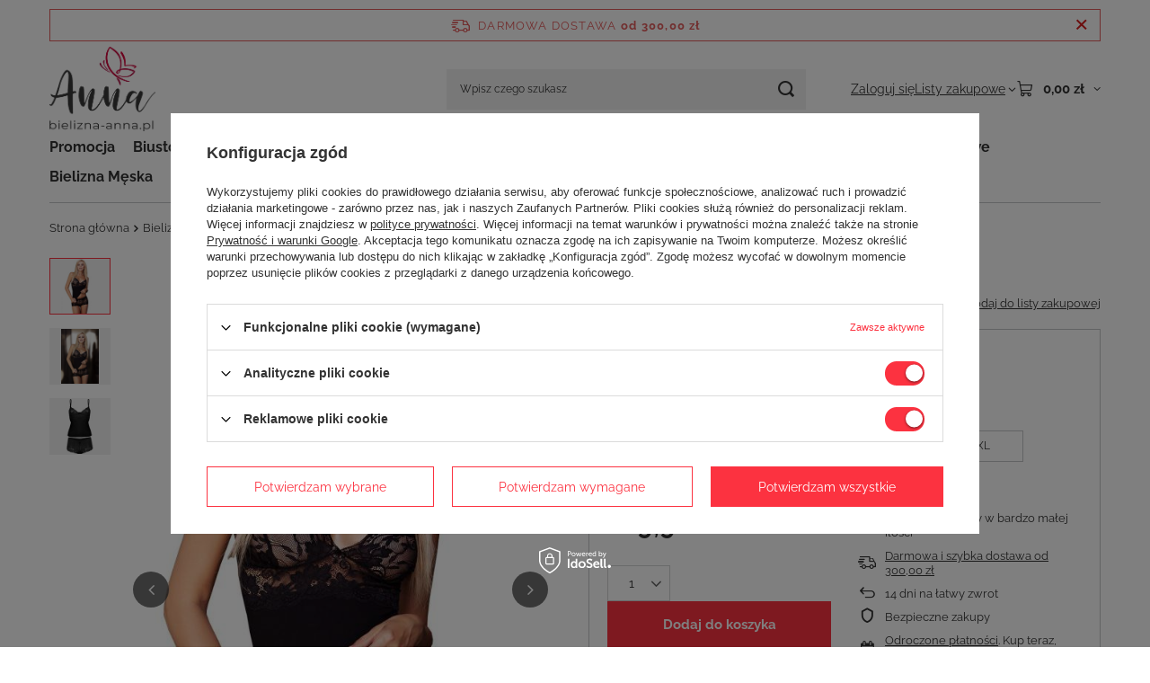

--- FILE ---
content_type: text/html; charset=utf-8
request_url: https://bielizna-anna.pl/product-pol-3610-Pizama-DKaren-Wiktoria-czarna.html
body_size: 24327
content:
<!DOCTYPE html>
<html lang="pl" class="--freeShipping --vat --gross " ><head><link rel="preload" as="image" fetchpriority="high" href="https://static3.bielizna-anna.pl/hpeciai/49ad4cf2242f00a2d6834200e51750c3/pol_pm_Pizama-DKaren-Wiktoria-czarna-3610_3.jpg"><meta name="viewport" content="initial-scale = 1.0, maximum-scale = 5.0, width=device-width, viewport-fit=cover"><meta http-equiv="Content-Type" content="text/html; charset=utf-8"><meta http-equiv="X-UA-Compatible" content="IE=edge"><title>Piżama DKaren Wiktoria czarna – bielizna-anna.pl</title><meta name="keywords" content=""><meta name="description" content="Prześliczny czarny komplet Wiktoria Dkaren jest piękną piżamką. Delikatna koszulka oraz śliczne szorty wykonane z koronki i wiskozy. Wejdź i poznaj szczegóły"><link rel="icon" href="/gfx/pol/favicon.ico"><meta name="theme-color" content="#fc3240"><meta name="msapplication-navbutton-color" content="#fc3240"><meta name="apple-mobile-web-app-status-bar-style" content="#fc3240"><link rel="stylesheet" type="text/css" href="/gfx/pol/projector_style.css.gzip?r=1765442635"><style>
							#photos_slider[data-skeleton] .photos__link:before {
								padding-top: calc(min((900/600 * 100%), 900px));
							}
							@media (min-width: 979px) {.photos__slider[data-skeleton] .photos__figure:not(.--nav):first-child .photos__link {
								max-height: 900px;
							}}
						</style><script>var app_shop={urls:{prefix:'data="/gfx/'.replace('data="', '')+'pol/',graphql:'/graphql/v1/'},vars:{meta:{viewportContent:'initial-scale = 1.0, maximum-scale = 5.0, width=device-width, viewport-fit=cover'},priceType:'gross',priceTypeVat:true,productDeliveryTimeAndAvailabilityWithBasket:false,geoipCountryCode:'US',fairShopLogo: { enabled: false, image: '/gfx/standards/safe_light.svg'},currency:{id:'PLN',symbol:'zł',country:'pl',format:'###,##0.00',beforeValue:false,space:true,decimalSeparator:',',groupingSeparator:' '},language:{id:'pol',symbol:'pl',name:'Polski'},omnibus:{enabled:true,rebateCodeActivate:false,hidePercentageDiscounts:false,},},txt:{priceTypeText:' brutto',},fn:{},fnrun:{},files:[],graphql:{}};const getCookieByName=(name)=>{const value=`; ${document.cookie}`;const parts = value.split(`; ${name}=`);if(parts.length === 2) return parts.pop().split(';').shift();return false;};if(getCookieByName('freeeshipping_clicked')){document.documentElement.classList.remove('--freeShipping');}if(getCookieByName('rabateCode_clicked')){document.documentElement.classList.remove('--rabateCode');}function hideClosedBars(){const closedBarsArray=JSON.parse(localStorage.getItem('closedBars'))||[];if(closedBarsArray.length){const styleElement=document.createElement('style');styleElement.textContent=`${closedBarsArray.map((el)=>`#${el}`).join(',')}{display:none !important;}`;document.head.appendChild(styleElement);}}hideClosedBars();</script><meta name="robots" content="index,follow"><meta name="rating" content="general"><meta name="Author" content="BIELIZNA-ANNA.PL na bazie IdoSell (www.idosell.com/shop).">
<!-- Begin LoginOptions html -->

<style>
#client_new_social .service_item[data-name="service_Apple"]:before, 
#cookie_login_social_more .service_item[data-name="service_Apple"]:before,
.oscop_contact .oscop_login__service[data-service="Apple"]:before {
    display: block;
    height: 2.6rem;
    content: url('/gfx/standards/apple.svg?r=1743165583');
}
.oscop_contact .oscop_login__service[data-service="Apple"]:before {
    height: auto;
    transform: scale(0.8);
}
#client_new_social .service_item[data-name="service_Apple"]:has(img.service_icon):before,
#cookie_login_social_more .service_item[data-name="service_Apple"]:has(img.service_icon):before,
.oscop_contact .oscop_login__service[data-service="Apple"]:has(img.service_icon):before {
    display: none;
}
</style>

<!-- End LoginOptions html -->

<!-- Open Graph -->
<meta property="og:type" content="website"><meta property="og:url" content="https://bielizna-anna.pl/product-pol-3610-Pizama-DKaren-Wiktoria-czarna.html
"><meta property="og:title" content="Piżama DKaren Wiktoria czarna"><meta property="og:site_name" content="BIELIZNA-ANNA.PL"><meta property="og:locale" content="pl_PL"><meta property="og:image" content="https://bielizna-anna.pl/hpeciai/49ad4cf2242f00a2d6834200e51750c3/pol_pl_Pizama-DKaren-Wiktoria-czarna-3610_3.jpg"><meta property="og:image:width" content="600"><meta property="og:image:height" content="900"><link rel="manifest" href="https://bielizna-anna.pl/data/include/pwa/1/manifest.json?t=3"><meta name="apple-mobile-web-app-capable" content="yes"><meta name="apple-mobile-web-app-status-bar-style" content="black"><meta name="apple-mobile-web-app-title" content="bielizna-anna.pl"><link rel="apple-touch-icon" href="/data/include/pwa/1/icon-128.png"><link rel="apple-touch-startup-image" href="/data/include/pwa/1/logo-512.png" /><meta name="msapplication-TileImage" content="/data/include/pwa/1/icon-144.png"><meta name="msapplication-TileColor" content="#2F3BA2"><meta name="msapplication-starturl" content="/"><script type="application/javascript">var _adblock = true;</script><script async src="/data/include/advertising.js"></script><script type="application/javascript">var statusPWA = {
                online: {
                    txt: "Połączono z internetem",
                    bg: "#5fa341"
                },
                offline: {
                    txt: "Brak połączenia z internetem",
                    bg: "#eb5467"
                }
            }</script><script async type="application/javascript" src="/ajax/js/pwa_online_bar.js?v=1&r=6"></script><script >
window.dataLayer = window.dataLayer || [];
window.gtag = function gtag() {
dataLayer.push(arguments);
}
gtag('consent', 'default', {
'ad_storage': 'denied',
'analytics_storage': 'denied',
'ad_personalization': 'denied',
'ad_user_data': 'denied',
'wait_for_update': 500
});

gtag('set', 'ads_data_redaction', true);
</script><script id="iaiscript_1" data-requirements="W10=" data-ga4_sel="ga4script">
window.iaiscript_1 = `<${'script'}  class='google_consent_mode_update'>
gtag('consent', 'update', {
'ad_storage': 'granted',
'analytics_storage': 'granted',
'ad_personalization': 'granted',
'ad_user_data': 'granted'
});
</${'script'}>`;
</script>
<!-- End Open Graph -->

<link rel="canonical" href="https://bielizna-anna.pl/product-pol-3610-Pizama-DKaren-Wiktoria-czarna.html" />

                <!-- Global site tag (gtag.js) -->
                <script  async src="https://www.googletagmanager.com/gtag/js?id=AW-608500653"></script>
                <script >
                    window.dataLayer = window.dataLayer || [];
                    window.gtag = function gtag(){dataLayer.push(arguments);}
                    gtag('js', new Date());
                    
                    gtag('config', 'AW-608500653', {"allow_enhanced_conversions":true});
gtag('config', 'G-0JCSMDN0RH');

                </script>
                            <!-- Google Tag Manager -->
                    <script >(function(w,d,s,l,i){w[l]=w[l]||[];w[l].push({'gtm.start':
                    new Date().getTime(),event:'gtm.js'});var f=d.getElementsByTagName(s)[0],
                    j=d.createElement(s),dl=l!='dataLayer'?'&l='+l:'';j.async=true;j.src=
                    'https://www.googletagmanager.com/gtm.js?id='+i+dl;f.parentNode.insertBefore(j,f);
                    })(window,document,'script','dataLayer','GTM-MMDCVZ9');</script>
            <!-- End Google Tag Manager -->
<!-- Begin additional html or js -->


<!--3|1|1-->
<meta name="google-site-verification" content="F98akuxappBGnYh0VqM7F9a0CB6HWZECaZB_Z-wfIAo" />
<!--4|1|1-->
<!-- Google Tag Manager -->
<script>(function(w,d,s,l,i){w[l]=w[l]||[];w[l].push({'gtm.start':
new Date().getTime(),event:'gtm.js'});var f=d.getElementsByTagName(s)[0],
j=d.createElement(s),dl=l!='dataLayer'?'&l='+l:'';j.async=true;j.src=
'https://www.googletagmanager.com/gtm.js?id='+i+dl;f.parentNode.insertBefore(j,f);
})(window,document,'script','dataLayer','GTM-MCJPCD5');</script>
<!-- End Google Tag Manager -->
<!--7|1|3-->
<style>
    .search_page #content .search_categoriesdescription_sub {
        display: none;
    }
    .search_page #content .search_categoriesdescription_sub.active {
        display: block;
    }
    .search_page #content .search_categoriesdescription_next {
        display: none;
    }
    .search_page #content .search_categoriesdescription_next.active {
        display: block;
    }
</style>


<!-- End additional html or js -->
                <script>
                if (window.ApplePaySession && window.ApplePaySession.canMakePayments()) {
                    var applePayAvailabilityExpires = new Date();
                    applePayAvailabilityExpires.setTime(applePayAvailabilityExpires.getTime() + 2592000000); //30 days
                    document.cookie = 'applePayAvailability=yes; expires=' + applePayAvailabilityExpires.toUTCString() + '; path=/;secure;'
                    var scriptAppleJs = document.createElement('script');
                    scriptAppleJs.src = "/ajax/js/apple.js?v=3";
                    if (document.readyState === "interactive" || document.readyState === "complete") {
                          document.body.append(scriptAppleJs);
                    } else {
                        document.addEventListener("DOMContentLoaded", () => {
                            document.body.append(scriptAppleJs);
                        });  
                    }
                } else {
                    document.cookie = 'applePayAvailability=no; path=/;secure;'
                }
                </script>
                                <script>
                var listenerFn = function(event) {
                    if (event.origin !== "https://payment.idosell.com")
                        return;
                    
                    var isString = (typeof event.data === 'string' || event.data instanceof String);
                    if (!isString) return;
                    try {
                        var eventData = JSON.parse(event.data);
                    } catch (e) {
                        return;
                    }
                    if (!eventData) { return; }                                            
                    if (eventData.isError) { return; }
                    if (eventData.action != 'isReadyToPay') {return; }
                    
                    if (eventData.result.result && eventData.result.paymentMethodPresent) {
                        var googlePayAvailabilityExpires = new Date();
                        googlePayAvailabilityExpires.setTime(googlePayAvailabilityExpires.getTime() + 2592000000); //30 days
                        document.cookie = 'googlePayAvailability=yes; expires=' + googlePayAvailabilityExpires.toUTCString() + '; path=/;secure;'
                    } else {
                        document.cookie = 'googlePayAvailability=no; path=/;secure;'
                    }                                            
                }     
                if (!window.isAdded)
                {                                        
                    if (window.oldListener != null) {
                         window.removeEventListener('message', window.oldListener);
                    }                        
                    window.addEventListener('message', listenerFn);
                    window.oldListener = listenerFn;                                      
                       
                    const iframe = document.createElement('iframe');
                    iframe.src = "https://payment.idosell.com/assets/html/checkGooglePayAvailability.html?origin=https%3A%2F%2Fbielizna-anna.pl";
                    iframe.style.display = 'none';                                            

                    if (document.readyState === "interactive" || document.readyState === "complete") {
                          if (!window.isAdded) {
                              window.isAdded = true;
                              document.body.append(iframe);
                          }
                    } else {
                        document.addEventListener("DOMContentLoaded", () => {
                            if (!window.isAdded) {
                              window.isAdded = true;
                              document.body.append(iframe);
                          }
                        });  
                    }  
                }
                </script>
                <script>let paypalDate = new Date();
                    paypalDate.setTime(paypalDate.getTime() + 86400000);
                    document.cookie = 'payPalAvailability_PLN=-1; expires=' + paypalDate.getTime() + '; path=/; secure';
                </script><script src="/data/gzipFile/expressCheckout.js.gz"></script></head><body>
<!-- Begin additional html or js -->


<!--5|1|1-->
<!-- Google Tag Manager (noscript) -->
<noscript><iframe src="https://www.googletagmanager.com/ns.html?id=GTM-MCJPCD5"
height="0" width="0" style="display:none;visibility:hidden"></iframe></noscript>
<!-- End Google Tag Manager (noscript) -->

<!-- End additional html or js -->
<div id="container" class="projector_page container max-width-1200"><header class=" commercial_banner"><script class="ajaxLoad">app_shop.vars.vat_registered="true";app_shop.vars.currency_format="###,##0.00";app_shop.vars.currency_before_value=false;app_shop.vars.currency_space=true;app_shop.vars.symbol="zł";app_shop.vars.id="PLN";app_shop.vars.baseurl="http://bielizna-anna.pl/";app_shop.vars.sslurl="https://bielizna-anna.pl/";app_shop.vars.curr_url="%2Fproduct-pol-3610-Pizama-DKaren-Wiktoria-czarna.html";var currency_decimal_separator=',';var currency_grouping_separator=' ';app_shop.vars.blacklist_extension=["exe","com","swf","js","php"];app_shop.vars.blacklist_mime=["application/javascript","application/octet-stream","message/http","text/javascript","application/x-deb","application/x-javascript","application/x-shockwave-flash","application/x-msdownload"];app_shop.urls.contact="/contact-pol.html";</script><div id="viewType" style="display:none"></div><div id="menu_skip" class="menu_skip"><a href="#layout" class="btn --outline --medium menu_skip__link --layout">Przejdź do zawartości strony</a><a href="#menu_categories" class="btn --outline --medium menu_skip__link --menu">Przejdź do kategorii</a></div><div id="freeShipping" class="freeShipping"><span class="freeShipping__info">Darmowa dostawa</span><strong class="freeShipping__val">
				od 
				300,00 zł</strong><a href="" class="freeShipping__close" aria-label="Zamknij pasek informacyjny"></a></div><div id="logo" class="d-flex align-items-center"><a href="/" target="_self" aria-label="Logo sklepu"><img src="/data/gfx/mask/pol/logo_1_big.png" alt="Bielizna Anna - sklep z bielizną online " width="261" height="211"></a></div><form action="https://bielizna-anna.pl/search.php" method="get" id="menu_search" class="menu_search"><a href="#showSearchForm" class="menu_search__mobile" aria-label="Szukaj"></a><div class="menu_search__block"><div class="menu_search__item --input"><input class="menu_search__input" type="text" name="text" autocomplete="off" placeholder="Wpisz czego szukasz" aria-label="Wpisz czego szukasz"><button class="menu_search__submit" type="submit" aria-label="Szukaj"></button></div><div class="menu_search__item --results search_result"></div></div></form><div id="menu_top" class="menu_top"><div class="account_links"><a class="account_links__item" href="https://bielizna-anna.pl/login.php"><span class="account_links__text --logged-out">Zaloguj się</span></a></div><div class="shopping_list_top hover__wrapper" data-empty="true"><a href="https://bielizna-anna.pl/pl/shoppinglist/" class="wishlist_link slt_link --empty" aria-label="Listy zakupowe"><span class="slt_link__text">Listy zakupowe</span></a><div class="slt_lists hover__element"><ul class="slt_lists__nav"><li class="slt_lists__nav_item" data-list_skeleton="true" data-list_id="true" data-shared="true"><a href="#" class="slt_lists__nav_link" data-list_href="true"><span class="slt_lists__nav_name" data-list_name="true"></span><span class="slt_lists__count" data-list_count="true">0</span></a></li><li class="slt_lists__nav_item --empty"><a class="slt_lists__nav_link --empty" href="https://bielizna-anna.pl/pl/shoppinglist/"><span class="slt_lists__nav_name" data-list_name="true">Lista zakupowa</span><span class="slt_lists__count" data-list_count="true">0</span></a></li></ul></div></div><div id="menu_basket" class="top_basket hover__wrapper --skeleton --mobile_hide"><a class="top_basket__sub" title="Przejdź do koszyka" href="/basketedit.php" aria-label="Wartość koszyka: 0,00 zł"><span class="badge badge-info"></span><strong class="top_basket__price">0,00 zł</strong></a><div class="top_basket__express_checkout_container"><express-checkout type="basket"></express-checkout></div><script>
        app_shop.vars.cache_html = true;
      </script><div class="top_basket__details hover__element --skeleton"><div class="top_basket__skeleton --name"></div><div class="top_basket__skeleton --product"></div><div class="top_basket__skeleton --product"></div><div class="top_basket__skeleton --product --last"></div><div class="top_basket__skeleton --sep"></div><div class="top_basket__skeleton --summary"></div></div></div><template id="top_basket_product"><div class="top_basket__product"><a class="top_basket__img" title=""><picture><source type="image/webp" srcset=""></source><img src="" alt=""></picture></a><a class="top_basket__link" title=""></a><div class="top_basket__prices"><span class="top_basket__price"></span><span class="top_basket__unit"></span><span class="top_basket__vat"></span></div></div></template><template id="top_basket_summary"><div class="top_basket__summary_shipping_free"><span class="top_basket__summary_label --freeshipping_limit">Do darmowej dostawy brakuje <span class="top_basket__summary_value"></span></span><span class="progress_bar"><span class="progress_bar__value"></span></span></div><div class="top_basket__summary_item --worth"><span class="top_basket__summary_label">Wartość zamówienia:</span><b class="top_basket__summary_value"></b></div><div class="top_basket__summary_item --shipping"><span class="top_basket__summary_label">Koszt przesyłki:</span><b class="top_basket__summary_value"></b></div><div class="top_basket__buttons"><a class="btn --solid --large" data-ec-class="btn --outline --large" title="Przejdź do koszyka" href="/basketedit.php">
        Przejdź do koszyka
      </a><div id="top_basket__express_checkout_placeholder"></div></div></template><template id="top_basket_details"><div class="top_basket__details hover__element"><div class="top_basket__details_sub"><div class="headline"><span class="headline__name">Twój koszyk (<span class="top_basket__count"></span>)</span></div><div class="top_basket__products"></div><div class="top_basket__summary"></div></div></div></template></div><nav id="menu_categories" class="wide" aria-label="Kategorie główne"><button type="button" class="navbar-toggler" aria-label="Menu"><i class="icon-reorder"></i></button><div class="navbar-collapse" id="menu_navbar"><ul class="navbar-nav mx-md-n2"><li class="nav-item"><span class="nav-link-wrapper"><a  href="/pol_m_Promocja-165.html" target="_self" title="Promocja" class="nav-link --l1" >Promocja</a><button class="nav-link-expand" type="button" aria-label="Promocja, Menu"></button></span><ul class="navbar-subnav"><li class="nav-header"><a href="#backLink" class="nav-header__backLink" aria-label="Wróć"><i class="icon-angle-left"></i></a><a  href="/pol_m_Promocja-165.html" target="_self" title="Promocja" class="nav-link --l1" >Promocja</a></li><li class="nav-item empty"><a  href="/pol_m_Promocja_Wyprzedaz-232.html" target="_self" title="Wyprzedaż " class="nav-link --l2" >Wyprzedaż </a></li><li class="nav-item empty"><a  href="/pol_m_Promocja_Wyprzedaz-stroje-kapielowe-271.html" target="_self" title="Wyprzedaż stroje kąpielowe" class="nav-link --l2" >Wyprzedaż stroje kąpielowe</a></li></ul></li><li class="nav-item"><span class="nav-link-wrapper"><a  href="/pol_m_Biustonosze-157.html" target="_self" title="Biustonosze" class="nav-link --l1" >Biustonosze</a><button class="nav-link-expand" type="button" aria-label="Biustonosze, Menu"></button></span><ul class="navbar-subnav"><li class="nav-header"><a href="#backLink" class="nav-header__backLink" aria-label="Wróć"><i class="icon-angle-left"></i></a><a  href="/pol_m_Biustonosze-157.html" target="_self" title="Biustonosze" class="nav-link --l1" >Biustonosze</a></li><li class="nav-item empty"><a  href="/pol_m_Biustonosze_Bardotka-169.html" target="_self" title="Bardotka" class="nav-link --l2" >Bardotka</a></li><li class="nav-item empty"><a  href="/pol_m_Biustonosze_Bez-fiszbin-171.html" target="_self" title="Bez fiszbin" class="nav-link --l2" >Bez fiszbin</a></li><li class="nav-item empty"><a  href="/pol_m_Biustonosze_Dodatkowe-akcesoria-172.html" target="_self" title="Dodatkowe akcesoria" class="nav-link --l2" >Dodatkowe akcesoria</a></li><li class="nav-item empty"><a  href="/pol_m_Biustonosze_Komfortowe-173.html" target="_self" title="Komfortowe" class="nav-link --l2" >Komfortowe</a></li><li class="nav-item empty"><a  href="/pol_m_Biustonosze_Miekkie-z-fiszbina-170.html" target="_self" title="Miękkie z fiszbiną" class="nav-link --l2" >Miękkie z fiszbiną</a></li><li class="nav-item empty"><a  href="/pol_m_Biustonosze_Push-up-176.html" target="_self" title="Push-up" class="nav-link --l2" >Push-up</a></li><li class="nav-item empty"><a  href="/pol_m_Biustonosze_Sportowe-175.html" target="_self" title="Sportowe" class="nav-link --l2" >Sportowe</a></li><li class="nav-item empty"><a  href="/pol_m_Biustonosze_Biustonosze-odciazajace-225.html" target="_self" title="Biustonosze odciążające" class="nav-link --l2" >Biustonosze odciążające</a></li><li class="nav-item"><a  href="/pol_m_Biustonosze_Usztywniane-240.html" target="_self" title="Usztywniane" class="nav-link --l2" >Usztywniane</a><ul class="navbar-subsubnav"><li class="nav-header"><a href="#backLink" class="nav-header__backLink" aria-label="Wróć"><i class="icon-angle-left"></i></a><a  href="/pol_m_Biustonosze_Usztywniane-240.html" target="_self" title="Usztywniane" class="nav-link --l2" >Usztywniane</a></li><li class="nav-item"><a  href="/pol_m_Biustonosze_Usztywniane_Usztywniane-z-fiszbinami-241.html" target="_self" title="Usztywniane z fiszbinami" class="nav-link --l3" >Usztywniane z fiszbinami</a></li><li class="nav-item"><a  href="/pol_m_Biustonosze_Usztywniane_Usztywniane-bez-fiszbin-242.html" target="_self" title="Usztywniane bez fiszbin" class="nav-link --l3" >Usztywniane bez fiszbin</a></li></ul></li><li class="nav-item empty"><a  href="/pol_m_Dla-mam_Biustonosze-do-karmienia-189.html" target="_self" title="Do karmienia" class="nav-link --l2" >Do karmienia</a></li><li class="nav-item empty"><a  href="/pol_m_Biustonosze_Zapinane-z-przodu-244.html" target="_self" title="Zapinane z przodu" class="nav-link --l2" >Zapinane z przodu</a></li><li class="nav-item empty"><a  href="/pol_m_Biustonosze_Biustonosze-Sloggi-245.html" target="_self" title="Biustonosze Sloggi" class="nav-link --l2" >Biustonosze Sloggi</a></li><li class="nav-item empty"><a  href="/pol_m_Biustonosze_Minimizer-246.html" target="_self" title="Minimizer" class="nav-link --l2" >Minimizer</a></li><li class="nav-item empty"><a  href="/pol_m_Biustonosze_Koronkowe-262.html" target="_self" title="Koronkowe" class="nav-link --l2" >Koronkowe</a></li></ul></li><li class="nav-item"><span class="nav-link-wrapper"><a  href="/pol_m_Majtki-158.html" target="_self" title="Majtki" class="nav-link --l1" >Majtki</a><button class="nav-link-expand" type="button" aria-label="Majtki, Menu"></button></span><ul class="navbar-subnav"><li class="nav-header"><a href="#backLink" class="nav-header__backLink" aria-label="Wróć"><i class="icon-angle-left"></i></a><a  href="/pol_m_Majtki-158.html" target="_self" title="Majtki" class="nav-link --l1" >Majtki</a></li><li class="nav-item empty"><a  href="/pol_m_Majtki_Figi-178.html" target="_self" title="Figi" class="nav-link --l2" >Figi</a></li><li class="nav-item empty"><a  href="/pol_m_Majtki_Hipstery-181.html" target="_self" title="Hipstery" class="nav-link --l2" >Hipstery</a></li><li class="nav-item empty"><a  href="/pol_m_Majtki_Pas-do-ponczoch-184.html" target="_self" title="Pas do pończoch" class="nav-link --l2" >Pas do pończoch</a></li><li class="nav-item empty"><a  href="/pol_m_Majtki_Stringi-182.html" target="_self" title="Stringi" class="nav-link --l2" >Stringi</a></li><li class="nav-item empty"><a  href="/pol_m_Majtki_Szorty-183.html" target="_self" title="Szorty" class="nav-link --l2" >Szorty</a></li><li class="nav-item empty"><a  href="/pol_m_Majtki_Tanga-180.html" target="_self" title="Tanga" class="nav-link --l2" >Tanga</a></li><li class="nav-item empty"><a  href="/pol_m_Majtki_Sportowe-230.html" target="_self" title="Sportowe" class="nav-link --l2" >Sportowe</a></li><li class="nav-item empty"><a  href="/pol_m_Majtki_Majtki-Maxi-231.html" target="_self" title="Majtki Maxi" class="nav-link --l2" >Majtki Maxi</a></li><li class="nav-item empty"><a  href="/pol_m_Majtki_Majtki-Midi-247.html" target="_self" title="Majtki Midi" class="nav-link --l2" >Majtki Midi</a></li><li class="nav-item empty"><a  href="/pol_m_Majtki_Majtki-Mini-248.html" target="_self" title="Majtki Mini" class="nav-link --l2" >Majtki Mini</a></li><li class="nav-item empty"><a  href="/pol_m_Majtki_Majtki-bezszwowe-249.html" target="_self" title="Majtki bezszwowe" class="nav-link --l2" >Majtki bezszwowe</a></li><li class="nav-item empty"><a  href="/pol_m_Majtki_Majtki-z-wysokim-stanem-250.html" target="_self" title="Majtki z wysokim stanem" class="nav-link --l2" >Majtki z wysokim stanem</a></li><li class="nav-item empty"><a  href="/pol_m_Majtki_Majtki-koronkowe-251.html" target="_self" title="Majtki koronkowe" class="nav-link --l2" >Majtki koronkowe</a></li><li class="nav-item empty"><a  href="/pol_m_Majtki_Majtki-typu-TAI-252.html" target="_self" title="Majtki typu TAI" class="nav-link --l2" >Majtki typu TAI</a></li><li class="nav-item empty"><a  href="/pol_m_Bielizna-modelujaca_Majtki-modelujace-194.html" target="_self" title="Majtki modelujące" class="nav-link --l2" >Majtki modelujące</a></li></ul></li><li class="nav-item"><span class="nav-link-wrapper"><a  href="/pol_m_Bielizna-modelujaca-161.html" target="_self" title="Bielizna modelująca" class="nav-link --l1" >Bielizna modelująca</a><button class="nav-link-expand" type="button" aria-label="Bielizna modelująca, Menu"></button></span><ul class="navbar-subnav"><li class="nav-header"><a href="#backLink" class="nav-header__backLink" aria-label="Wróć"><i class="icon-angle-left"></i></a><a  href="/pol_m_Bielizna-modelujaca-161.html" target="_self" title="Bielizna modelująca" class="nav-link --l1" >Bielizna modelująca</a></li><li class="nav-item empty"><a  href="/pol_m_Bielizna-modelujaca_Body-modelujace-197.html" target="_self" title="Body modelujące" class="nav-link --l2" >Body modelujące</a></li><li class="nav-item empty"><a  href="/pol_m_Bielizna-modelujaca_Halki-modelujace-196.html" target="_self" title="Halki modelujące" class="nav-link --l2" >Halki modelujące</a></li><li class="nav-item empty"><a  href="/pol_m_Bielizna-modelujaca_Majtki-modelujace-194.html" target="_self" title="Majtki modelujące" class="nav-link --l2" >Majtki modelujące</a></li><li class="nav-item empty"><a  href="/pol_m_Bielizna-modelujaca_Polhalki-modelujace-195.html" target="_self" title="Półhalki modelujące" class="nav-link --l2" >Półhalki modelujące</a></li></ul></li><li class="nav-item"><span class="nav-link-wrapper"><a  href="/pol_m_Body-Gorsety-159.html" target="_self" title="Body | Gorsety" class="nav-link --l1" >Body | Gorsety</a><button class="nav-link-expand" type="button" aria-label="Body | Gorsety, Menu"></button></span><ul class="navbar-subnav"><li class="nav-header"><a href="#backLink" class="nav-header__backLink" aria-label="Wróć"><i class="icon-angle-left"></i></a><a  href="/pol_m_Body-Gorsety-159.html" target="_self" title="Body | Gorsety" class="nav-link --l1" >Body | Gorsety</a></li><li class="nav-item empty"><a  href="/pol_m_Body-Gorsety_Body-komfortowe-187.html" target="_self" title="Body komfortowe" class="nav-link --l2" >Body komfortowe</a></li><li class="nav-item empty"><a  href="/pol_m_Body-Gorsety_Body-koronkowe-186.html" target="_self" title="Body koronkowe" class="nav-link --l2" >Body koronkowe</a></li><li class="nav-item empty"><a  href="/pol_m_Body-Gorsety_Gorsety-komfortowe-185.html" target="_self" title="Gorsety komfortowe" class="nav-link --l2" >Gorsety komfortowe</a></li><li class="nav-item empty"><a  href="/pol_m_Body-Gorsety_Gorsety-koronkowe-188.html" target="_self" title="Gorsety koronkowe" class="nav-link --l2" >Gorsety koronkowe</a></li></ul></li><li class="nav-item nav-open"><span class="nav-link-wrapper"><a  href="/pol_m_Bielizna-nocna-163.html" target="_self" title="Bielizna nocna" class="nav-link --l1 active" >Bielizna nocna</a><button class="nav-link-expand" type="button" aria-label="Bielizna nocna, Menu"></button></span><ul class="navbar-subnav"><li class="nav-header"><a href="#backLink" class="nav-header__backLink" aria-label="Wróć"><i class="icon-angle-left"></i></a><a  href="/pol_m_Bielizna-nocna-163.html" target="_self" title="Bielizna nocna" class="nav-link --l1 active" >Bielizna nocna</a></li><li class="nav-item nav-open"><a  href="/pol_m_Bielizna-nocna_Pizamy-204.html" target="_self" title="Piżamy" class="nav-link --l2 active" >Piżamy</a><ul class="navbar-subsubnav"><li class="nav-header"><a href="#backLink" class="nav-header__backLink" aria-label="Wróć"><i class="icon-angle-left"></i></a><a  href="/pol_m_Bielizna-nocna_Pizamy-204.html" target="_self" title="Piżamy" class="nav-link --l2 active" >Piżamy</a></li><li class="nav-item"><a  href="/pol_m_Bielizna-nocna_Pizamy_Pizamy-damskie-bawelniane-257.html" target="_self" title="Piżamy damskie bawełniane" class="nav-link --l3" >Piżamy damskie bawełniane</a></li><li class="nav-item nav-open"><a  href="/pol_m_Bielizna-nocna_Pizamy_Pizamy-damskie-dwuczesciowe-258.html" target="_self" title="Piżamy damskie dwuczęściowe" class="nav-link --l3 active" >Piżamy damskie dwuczęściowe</a></li></ul></li><li class="nav-item empty"><a  href="/pol_m_Bielizna-nocna_Szlafroki-205.html" target="_self" title="Szlafroki" class="nav-link --l2" >Szlafroki</a></li><li class="nav-item empty"><a  href="/pol_m_Bielizna-nocna_Homewear-284.html" target="_self" title="Homewear" class="nav-link --l2" >Homewear</a></li><li class="nav-item"><a  href="/pol_m_Bielizna-nocna_Koszulki-nocne-203.html" target="_self" title="Koszulki nocne" class="nav-link --l2" >Koszulki nocne</a><ul class="navbar-subsubnav"><li class="nav-header"><a href="#backLink" class="nav-header__backLink" aria-label="Wróć"><i class="icon-angle-left"></i></a><a  href="/pol_m_Bielizna-nocna_Koszulki-nocne-203.html" target="_self" title="Koszulki nocne" class="nav-link --l2" >Koszulki nocne</a></li><li class="nav-item"><a  href="/pol_m_Bielizna-nocna_Koszulki-nocne_Koszule-nocne-satynowe-254.html" target="_self" title="Koszule nocne satynowe" class="nav-link --l3" >Koszule nocne satynowe</a></li><li class="nav-item"><a  href="/pol_m_Bielizna-nocna_Koszulki-nocne_Koszule-nocne-koronkowe-255.html" target="_self" title="Koszule nocne koronkowe" class="nav-link --l3" >Koszule nocne koronkowe</a></li><li class="nav-item"><a  href="/pol_m_Bielizna-nocna_Koszulki-nocne_Koszule-nocne-bawelniane-256.html" target="_self" title="Koszule nocne bawełniane" class="nav-link --l3" >Koszule nocne bawełniane</a></li></ul></li></ul></li><li class="nav-item"><span class="nav-link-wrapper"><a  href="/pol_m_Dla-mam-160.html" target="_self" title="Dla mam" class="nav-link --l1" >Dla mam</a><button class="nav-link-expand" type="button" aria-label="Dla mam, Menu"></button></span><ul class="navbar-subnav"><li class="nav-header"><a href="#backLink" class="nav-header__backLink" aria-label="Wróć"><i class="icon-angle-left"></i></a><a  href="/pol_m_Dla-mam-160.html" target="_self" title="Dla mam" class="nav-link --l1" >Dla mam</a></li><li class="nav-item empty"><a  href="/pol_m_Dla-mam_Biustonosze-do-karmienia-189.html" target="_self" title="Biustonosze do karmienia" class="nav-link --l2" >Biustonosze do karmienia</a></li><li class="nav-item empty"><a  href="/pol_m_Dla-mam_Pasy-wkladki-i-akcesoria-191.html" target="_self" title="Pasy, wkładki i akcesoria" class="nav-link --l2" >Pasy, wkładki i akcesoria</a></li><li class="nav-item empty"><a  href="/pol_m_Dla-mam_Majtki-ciazowe-190.html" target="_self" title="Majtki ciążowe" class="nav-link --l2" >Majtki ciążowe</a></li><li class="nav-item empty"><a  href="/pol_m_Dla-mam_Podkoszulki-192.html" target="_self" title="Podkoszulki" class="nav-link --l2" >Podkoszulki</a></li><li class="nav-item empty"><a  href="/pol_m_Dla-mam_Bielizna-ciazowa-220.html" target="_self" title="Bielizna ciążowa" class="nav-link --l2" >Bielizna ciążowa</a></li></ul></li><li class="nav-item"><span class="nav-link-wrapper"><a  href="/pol_m_Podkoszulki-164.html" target="_self" title="Podkoszulki" class="nav-link --l1" >Podkoszulki</a><button class="nav-link-expand" type="button" aria-label="Podkoszulki, Menu"></button></span><ul class="navbar-subnav"><li class="nav-header"><a href="#backLink" class="nav-header__backLink" aria-label="Wróć"><i class="icon-angle-left"></i></a><a  href="/pol_m_Podkoszulki-164.html" target="_self" title="Podkoszulki" class="nav-link --l1" >Podkoszulki</a></li><li class="nav-item empty"><a  href="/pol_m_Podkoszulki_Koszulki-259.html" target="_self" title="Koszulki" class="nav-link --l2" >Koszulki</a></li><li class="nav-item empty"><a  href="/pol_m_Podkoszulki_Koszulki-bawelniane-260.html" target="_self" title="Koszulki bawełniane" class="nav-link --l2" >Koszulki bawełniane</a></li></ul></li><li class="nav-item"><span class="nav-link-wrapper"><a  href="/pol_m_Stroje-kapielowe-166.html" target="_self" title="Stroje kąpielowe" class="nav-link --l1" >Stroje kąpielowe</a><button class="nav-link-expand" type="button" aria-label="Stroje kąpielowe, Menu"></button></span><ul class="navbar-subnav"><li class="nav-header"><a href="#backLink" class="nav-header__backLink" aria-label="Wróć"><i class="icon-angle-left"></i></a><a  href="/pol_m_Stroje-kapielowe-166.html" target="_self" title="Stroje kąpielowe" class="nav-link --l1" >Stroje kąpielowe</a></li><li class="nav-item empty"><a  href="/pol_m_Stroje-kapielowe_Dwuczesciowe-209.html" target="_self" title="Dwuczęściowe" class="nav-link --l2" >Dwuczęściowe</a></li><li class="nav-item empty"><a  href="/pol_m_Stroje-kapielowe_Jednoczesciowe-210.html" target="_self" title="Jednoczęściowe" class="nav-link --l2" >Jednoczęściowe</a></li><li class="nav-item empty"><a  href="/pol_m_Stroje-kapielowe_Bikini-261.html" target="_self" title="Bikini" class="nav-link --l2" >Bikini</a></li></ul></li><li class="nav-item"><span class="nav-link-wrapper"><a  href="/pol_m_Bielizna-Meska-162.html" target="_self" title="Bielizna Męska" class="nav-link --l1" >Bielizna Męska</a><button class="nav-link-expand" type="button" aria-label="Bielizna Męska, Menu"></button></span><ul class="navbar-subnav"><li class="nav-header"><a href="#backLink" class="nav-header__backLink" aria-label="Wróć"><i class="icon-angle-left"></i></a><a  href="/pol_m_Bielizna-Meska-162.html" target="_self" title="Bielizna Męska" class="nav-link --l1" >Bielizna Męska</a></li><li class="nav-item empty"><a  href="/pol_m_Bielizna-Meska_Hipstery-meskie-202.html" target="_self" title="Hipstery męskie" class="nav-link --l2" >Hipstery męskie</a></li><li class="nav-item empty"><a  href="/pol_m_Bielizna-Meska_Pizamy-i-szlafroki-200.html" target="_self" title="Piżamy i szlafroki" class="nav-link --l2" >Piżamy i szlafroki</a></li><li class="nav-item empty"><a  href="/pol_m_Bielizna-Meska_Podkoszulki-meskie-201.html" target="_self" title="Podkoszulki męskie" class="nav-link --l2" >Podkoszulki męskie</a></li><li class="nav-item empty"><a  href="/pol_m_Bielizna-Meska_Slipy-199.html" target="_self" title="Slipy" class="nav-link --l2" >Slipy</a></li></ul></li><li class="nav-item"><span class="nav-link-wrapper"><a  href="/pol_m_Bielizna-dla-Amazonek-154.html" target="_self" title="Bielizna dla Amazonek" class="nav-link --l1" >Bielizna dla Amazonek</a></span></li><li class="nav-item"><span class="nav-link-wrapper"><a  href="/firm-pol-1569229493-Biggi.html" target="_self" title="Biustonosze Biggi" class="nav-link --l1" >Biustonosze Biggi</a></span></li><li class="nav-item"><span class="nav-link-wrapper"><a  href="/firm-pol-1569229367-Corin.html" target="_self" title="Corin bielizna" class="nav-link --l1" >Corin bielizna</a></span></li><li class="nav-item"><span class="nav-link-wrapper"><a  href="/firm-pol-1569229815-Triumph.html" target="_self" title="Triumph" class="nav-link --l1" >Triumph</a><button class="nav-link-expand" type="button" aria-label="Triumph, Menu"></button></span><ul class="navbar-subnav"><li class="nav-header"><a href="#backLink" class="nav-header__backLink" aria-label="Wróć"><i class="icon-angle-left"></i></a><a  href="/firm-pol-1569229815-Triumph.html" target="_self" title="Triumph" class="nav-link --l1" >Triumph</a></li><li class="nav-item empty"><a  href="/pol_m_Triumph_Biustonosze-Triumph-238.html" target="_self" title="Biustonosze Triumph" class="nav-link --l2" >Biustonosze Triumph</a></li><li class="nav-item empty"><a  href="/pol_m_Triumph_Majtki-Triumph-239.html" target="_self" title="Majtki Triumph" class="nav-link --l2" >Majtki Triumph</a></li><li class="nav-item empty"><a  href="/pol_m_Triumph_Bielizna-modelujaca-Triumph-265.html" target="_self" title="Bielizna modelująca Triumph" class="nav-link --l2" >Bielizna modelująca Triumph</a></li><li class="nav-item empty"><a  href="/pol_m_Triumph_Pizamy-i-koszule-Triumph-266.html" target="_self" title="Piżamy i koszule Triumph" class="nav-link --l2" >Piżamy i koszule Triumph</a></li></ul></li><li class="nav-item"><span class="nav-link-wrapper"><a  href="/pol_m_Triumph-Amourette-229.html" target="_self" title="Triumph Amourette" class="nav-link --l1" >Triumph Amourette</a></span></li><li class="nav-item"><span class="nav-link-wrapper"><a  href="/pol_m_Piekne-nogi-233.html" target="_self" title="Piękne nogi" class="nav-link --l1" >Piękne nogi</a><button class="nav-link-expand" type="button" aria-label="Piękne nogi, Menu"></button></span><ul class="navbar-subnav"><li class="nav-header"><a href="#backLink" class="nav-header__backLink" aria-label="Wróć"><i class="icon-angle-left"></i></a><a  href="/pol_m_Piekne-nogi-233.html" target="_self" title="Piękne nogi" class="nav-link --l1" >Piękne nogi</a></li><li class="nav-item empty"><a  href="/pol_m_Piekne-nogi_Podkolanowki-235.html" target="_self" title="Podkolanówki" class="nav-link --l2" >Podkolanówki</a></li><li class="nav-item empty"><a  href="/pol_m_Piekne-nogi_Skarpetki-236.html" target="_self" title="Skarpetki" class="nav-link --l2" >Skarpetki</a></li><li class="nav-item empty"><a  href="/pol_m_Piekne-nogi_Ponczochy-237.html" target="_self" title="Pończochy" class="nav-link --l2" >Pończochy</a></li><li class="nav-item empty"><a  href="/pol_m_Piekne-nogi_Rajstopy-263.html" target="_self" title="Rajstopy" class="nav-link --l2" >Rajstopy</a></li></ul></li></ul></div></nav><div id="breadcrumbs" class="breadcrumbs"><div class="back_button"><button id="back_button"><i class="icon-angle-left"></i> Wstecz</button></div><nav class="list_wrapper" aria-label="Nawigacja okruszkowa"><ol><li class="bc-main"><span><a href="/">Strona główna</a></span></li><li class="category bc-item-1 --more"><a class="category" href="/pol_m_Bielizna-nocna-163.html">Bielizna nocna</a><ul class="breadcrumbs__sub"><li class="breadcrumbs__item"><a class="breadcrumbs__link --link" href="/pol_m_Bielizna-nocna_Pizamy-204.html">Piżamy</a></li><li class="breadcrumbs__item"><a class="breadcrumbs__link --link" href="/pol_m_Bielizna-nocna_Szlafroki-205.html">Szlafroki</a></li><li class="breadcrumbs__item"><a class="breadcrumbs__link --link" href="/pol_m_Bielizna-nocna_Homewear-284.html">Homewear</a></li><li class="breadcrumbs__item"><a class="breadcrumbs__link --link" href="/pol_m_Bielizna-nocna_Koszulki-nocne-203.html">Koszulki nocne</a></li></ul></li><li class="category bc-item-2 --more"><a class="category" href="/pol_m_Bielizna-nocna_Pizamy-204.html">Piżamy</a><ul class="breadcrumbs__sub"><li class="breadcrumbs__item"><a class="breadcrumbs__link --link" href="/pol_m_Bielizna-nocna_Pizamy_Pizamy-damskie-bawelniane-257.html">Piżamy damskie bawełniane</a></li><li class="breadcrumbs__item"><a class="breadcrumbs__link --link" href="/pol_m_Bielizna-nocna_Pizamy_Pizamy-damskie-dwuczesciowe-258.html">Piżamy damskie dwuczęściowe</a></li></ul></li><li class="category bc-item-3 bc-active" aria-current="page"><a class="category" href="/pol_m_Bielizna-nocna_Pizamy_Pizamy-damskie-dwuczesciowe-258.html">Piżamy damskie dwuczęściowe</a></li><li class="bc-active bc-product-name" aria-current="page"><span>Piżama DKaren Wiktoria czarna</span></li></ol></nav></div></header><div id="layout" class="row clearfix"><aside class="col-3"><section class="shopping_list_menu"><div class="shopping_list_menu__block --lists slm_lists" data-empty="true"><a href="#showShoppingLists" class="slm_lists__label">Listy zakupowe</a><ul class="slm_lists__nav"><li class="slm_lists__nav_item" data-list_skeleton="true" data-list_id="true" data-shared="true"><a href="#" class="slm_lists__nav_link" data-list_href="true"><span class="slm_lists__nav_name" data-list_name="true"></span><span class="slm_lists__count" data-list_count="true">0</span></a></li><li class="slm_lists__nav_header"><a href="#hidehoppingLists" class="slm_lists__label"><span class="sr-only">Wróć</span>Listy zakupowe</a></li><li class="slm_lists__nav_item --empty"><a class="slm_lists__nav_link --empty" href="https://bielizna-anna.pl/pl/shoppinglist/"><span class="slm_lists__nav_name" data-list_name="true">Lista zakupowa</span><span class="sr-only">ilość produktów: </span><span class="slm_lists__count" data-list_count="true">0</span></a></li></ul><a href="#manage" class="slm_lists__manage d-none align-items-center d-md-flex">Zarządzaj listami</a></div><div class="shopping_list_menu__block --bought slm_bought"><a class="slm_bought__link d-flex" href="https://bielizna-anna.pl/products-bought.php">
				Lista dotychczas zamówionych produktów
			</a></div><div class="shopping_list_menu__block --info slm_info"><strong class="slm_info__label d-block mb-3">Jak działa lista zakupowa?</strong><ul class="slm_info__list"><li class="slm_info__list_item d-flex mb-3">
					Po zalogowaniu możesz umieścić i przechowywać na liście zakupowej dowolną liczbę produktów nieskończenie długo.
				</li><li class="slm_info__list_item d-flex mb-3">
					Dodanie produktu do listy zakupowej nie oznacza automatycznie jego rezerwacji.
				</li><li class="slm_info__list_item d-flex mb-3">
					Dla niezalogowanych klientów lista zakupowa przechowywana jest do momentu wygaśnięcia sesji (około 24h).
				</li></ul></div></section><div id="mobileCategories" class="mobileCategories"><div class="mobileCategories__item --menu"><button type="button" class="mobileCategories__link --active" data-ids="#menu_search,.shopping_list_menu,#menu_search,#menu_navbar,#menu_navbar3, #menu_blog">
                            Menu
                        </button></div><div class="mobileCategories__item --account"><button type="button" class="mobileCategories__link" data-ids="#menu_contact,#login_menu_block">
                            Konto
                        </button></div></div><div class="setMobileGrid" data-item="#menu_navbar"></div><div class="setMobileGrid" data-item="#menu_navbar3" data-ismenu1="true"></div><div class="setMobileGrid" data-item="#menu_blog"></div><div class="login_menu_block d-lg-none" id="login_menu_block"><a class="sign_in_link" href="/login.php" title=""><i class="icon-user"></i><span>Zaloguj się</span></a><a class="registration_link" href="https://bielizna-anna.pl/client-new.php?register"><i class="icon-lock"></i><span>Zarejestruj się</span></a><a class="order_status_link" href="/order-open.php" title=""><i class="icon-globe"></i><span>Sprawdź status zamówienia</span></a></div><div class="setMobileGrid" data-item="#menu_contact"></div><div class="setMobileGrid" data-item="#menu_settings"></div><div class="setMobileGrid" data-item="#Filters"></div></aside><main id="content" class="col-12"><div id="menu_compare_product" class="compare mb-2 pt-sm-3 pb-sm-3 mb-sm-3" style="display: none;"><div class="compare__label d-none d-sm-block">Dodane do porównania</div><div class="compare__sub" tabindex="-1"></div><div class="compare__buttons"><a class="compare__button btn --solid --secondary" href="https://bielizna-anna.pl/product-compare.php" title="Porównaj wszystkie produkty" target="_blank"><span>Porównaj produkty </span><span class="d-sm-none">(0)</span></a><a class="compare__button --remove btn d-none d-sm-block" href="https://bielizna-anna.pl/settings.php?comparers=remove&amp;product=###" title="Usuń wszystkie produkty">
					Usuń produkty
				</a></div><script>var cache_html = true;</script></div><section id="projector_photos" class="photos" data-thumbnails="true" data-thumbnails-count="5" data-thumbnails-horizontal="false" data-thumbnails-arrows="false" data-thumbnails-slider="false" data-thumbnails-enable="true" data-slider-fade-effect="true" data-slider-enable="true" data-slider-freemode="false" data-slider-centered="false"><div id="photos_nav" class="photos__nav" style="--thumbnails-count: 5;" data-more-slides="-2"><div class="swiper-button-prev"><i class="icon-angle-left"></i></div><div id="photos_nav_list" thumbsSlider="" class="photos__nav_wrapper swiper swiperThumbs"><div class="swiper-wrapper"><figure class="photos__figure --nav swiper-slide " data-slide-index="0"><img class="photos__photo --nav" width="100" height="150" src="https://static5.bielizna-anna.pl/hpeciai/cc7b3f7c7a06f2066d00732c67d7fc5c/pol_ps_Pizama-DKaren-Wiktoria-czarna-3610_3.jpg" loading="lazy" alt="Piżama DKaren Wiktoria czarna"></figure><figure class="photos__figure --nav swiper-slide " data-slide-index="1"><img class="photos__photo --nav" width="100" height="150" src="https://static4.bielizna-anna.pl/hpeciai/439b47de29a98e9d05ce632ce74323d6/pol_ps_Pizama-DKaren-Wiktoria-czarna-3610_1.jpg" loading="lazy" alt="Piżama DKaren Wiktoria czarna"></figure><figure class="photos__figure --nav swiper-slide " data-slide-index="2"><img class="photos__photo --nav" width="76" height="150" src="https://static2.bielizna-anna.pl/hpeciai/128a541744c09395fcfb5d54d90cff92/pol_ps_Pizama-DKaren-Wiktoria-czarna-3610_2.jpg" loading="lazy" alt="Piżama DKaren Wiktoria czarna"></figure></div></div><div class="swiper-button-next"><i class="icon-angle-right"></i></div></div><div id="photos_slider" class="photos__slider swiper" data-skeleton="true" data-photos-count="3"><div class="galleryNavigation --prev"><div class="swiper-button-prev --rounded"><i class="icon-angle-left"></i></div></div><div class="photos___slider_wrapper swiper-wrapper"><figure class="photos__figure swiper-slide " data-slide-index="0" tabindex="0"><img class="photos__photo" width="600" height="900" src="https://static3.bielizna-anna.pl/hpeciai/49ad4cf2242f00a2d6834200e51750c3/pol_pm_Pizama-DKaren-Wiktoria-czarna-3610_3.jpg" data-img_high_res="https://static4.bielizna-anna.pl/hpeciai/49ad4cf2242f00a2d6834200e51750c3/pol_pl_Pizama-DKaren-Wiktoria-czarna-3610_3.jpg" alt="Piżama DKaren Wiktoria czarna"></figure><figure class="photos__figure swiper-slide slide-lazy" data-slide-index="1"><img class="photos__photo" width="650" height="975" src="https://static1.bielizna-anna.pl/hpeciai/263fa5086501da395c86d9705770f022/pol_pm_Pizama-DKaren-Wiktoria-czarna-3610_1.jpg" data-img_high_res="https://static2.bielizna-anna.pl/hpeciai/09cac66dfa6ec379bc48b2d05260f1f0/pol_pl_Pizama-DKaren-Wiktoria-czarna-3610_1.jpg" alt="Piżama DKaren Wiktoria czarna" loading="lazy"><div class="swiper-lazy-preloader"></div></figure><figure class="photos__figure swiper-slide slide-lazy" data-slide-index="2"><img class="photos__photo" width="582" height="1150" src="https://static3.bielizna-anna.pl/hpeciai/6c6459475977ccf3d32138bbf66777ba/pol_pm_Pizama-DKaren-Wiktoria-czarna-3610_2.jpg" data-img_high_res="https://static3.bielizna-anna.pl/hpeciai/13f85e942f28761978ba220a4e935328/pol_pl_Pizama-DKaren-Wiktoria-czarna-3610_2.jpg" alt="Piżama DKaren Wiktoria czarna" loading="lazy"><div class="swiper-lazy-preloader"></div></figure></div><div class="galleryPagination"><div class="swiper-pagination"></div></div><div class="galleryNavigation"><div class="swiper-button-next --rounded"><i class="icon-angle-right"></i></div></div></div></section><template id="GalleryModalTemplate"><div class="gallery_modal__wrapper" id="galleryModal"><div class="gallery_modal__header"><div class="gallery_modal__counter"></div><div class="gallery_modal__name">Piżama DKaren Wiktoria czarna</div></div><div class="gallery_modal__sliders photos --gallery-modal"></div><div class="galleryNavigation"><div class="swiper-button-prev --rounded"><i class="icon-angle-left"></i></div><div class="swiper-button-next --rounded"><i class="icon-angle-right"></i></div></div></div></template><section id="projector_productname" class="product_name mb-4 mb-lg-2"><div class="product_name__block --name mb-2 d-sm-flex justify-content-sm-between mb-sm-3"><h1 class="product_name__name m-0">Piżama DKaren Wiktoria czarna</h1></div><div class="product_name__block --links d-lg-flex flex-lg-wrap justify-content-lg-end align-items-lg-center"><div class="product_name__actions d-flex justify-content-between align-items-center mx-n1 mb-lg-2 flex-lg-grow-1"><a class="product_name__action --compare --add px-1" href="https://bielizna-anna.pl/settings.php?comparers=add&amp;product=3610" title="Kliknij, aby dodać produkt do porównania"><span>+ Dodaj do porównania</span></a><a class="product_name__action --shopping-list px-1 d-flex align-items-center" href="#addToShoppingList" title="Kliknij, aby dodać produkt do listy zakupowej"><span>Dodaj do listy zakupowej</span></a></div></div></section><script class="ajaxLoad">
	cena_raty = 109.90;
	client_login = 'false';
	
	client_points = '0';
	points_used = '';
	shop_currency = 'zł';
	trust_level = '0';

	window.product_config = {
		// Czy produkt jest kolekcją
		isCollection: false,
		isBundleOrConfigurator: false,
		// Czy produkt zawiera rabat ilościowy
		hasMultiPackRebate: false,
		// Flaga czy produkt ma ustawione ceny per rozmiar
		hasPricesPerSize: false,
		// Flaga czy włączone są subskrypcje
		hasSubscriptionsEnabled: false,
		// Typ subskrypcji
		subscriptionType: false,
	};

	window.product_data = [{
		// ID produktu
		id: 3610,
		// Typ produktu
		type: "product_item",
		selected: true,
		// Wybrany rozmiar
		selected_size_list: [],
	
		// Punkty - produkt
		for_points: false,
	
		// Ilośc punktów
		points: false,
		// Ilość otrzymanych punktów za zakup
		pointsReceive: false,
		// Jednostki
		unit: {
			name: "szt.",
			plural: "szt.",
			singular: "szt.",
			precision: "0",
			sellBy: 1,
		},
		// Waluta
		currency: "zł",
		// Domyślne ceny produktu
		base_price: {
			maxprice: "109.90",
			maxprice_formatted: "109,90 zł",
			maxprice_net: "89.35",
			maxprice_net_formatted: "89,35 zł",
			minprice: "109.90",
			minprice_formatted: "109,90 zł",
			minprice_net: "89.35",
			minprice_net_formatted: "89,35 zł",
			size_max_maxprice_net: "0.00",
			size_min_maxprice_net: "0.00",
			size_max_maxprice_net_formatted: "0,00 zł",
			size_min_maxprice_net_formatted: "0,00 zł",
			size_max_maxprice: "0.00",
			size_min_maxprice: "0.00",
			size_max_maxprice_formatted: "0,00 zł",
			size_min_maxprice_formatted: "0,00 zł",
			price_unit_sellby: "109.90",
			value: "109.90",
			price_formatted: "109,90 zł",
			price_net: "89.35",
			price_net_formatted: "89,35 zł",
			vat: "23",
			worth: "109.90",
			worth_net: "89.35",
			worth_formatted: "109,90 zł",
			worth_net_formatted: "89,35 zł",
			basket_enable: "y",
			special_offer: "false",
			rebate_code_active: "n",
			priceformula_error: "false",
			
		},
		// Zakresy ilości produktu
		order_quantity_range: {
			subscription_min_quantity: false,
			
		},
		// Rozmiary
		sizes: [
			{
				name: "S",
				id: "83",
				product_id: 3610,
				amount: -1,
				amount_mo: -1,
				amount_mw: 2,
				amount_mp: 0,
				selected: false,
				// Punkty - rozmiar
				for_points: false,
				phone_price: false,
				
				availability: {
					visible: true,
					description: "Produkt dostępny w bardzo małej ilości",
					description_tel: "",
					status: "enable",
					icon: "/data/lang/pol/available_graph/graph_1_1.png",
					icon_tel: "",
					delivery_days_undefined: false,
				},
				
				price: {
					price: {
						gross: {
								value: 109.90,

								formatted: "109,90 zł"
							}
					},
					omnibusPrice: {
						gross: false
					},
					omnibusPriceDetails: {
						youSavePercent: null,

						omnibusPriceIsHigherThanSellingPrice:false,

						newPriceEffectiveUntil: {
							formatted: ''
						},
					},
					min: {
						gross: false
					},
					max: {
						gross: false
					},
					youSavePercent: null,
					beforeRebate: {
						gross: false
					},
					beforeRebateDetails: {
						youSavePercent: null
					},
					advancePrice: {
						gross: null
					},
					suggested: {
						gross: false
					},
					advance: {
						gross: false
					},
					depositPrice: {
						gross: false
					},
					totalDepositPrice: {
						gross: false
					},
					rebateNumber:false
				},
				shippingTime: {
					shippingTime: {
						time: {
							days: 3,
							hours: 0,
							minutes: 0,
						},
						weekDay: 5,
						weekAmount: 0,
						today: false,
					},
					time: "2026-01-23 00:00",
					unknownTime: false,
					todayShipmentDeadline: false,
				}},
			{
				name: "M",
				id: "63",
				product_id: 3610,
				amount: -1,
				amount_mo: -1,
				amount_mw: 0,
				amount_mp: 0,
				selected: false,
				// Punkty - rozmiar
				for_points: false,
				phone_price: false,
				
				availability: {
					visible: true,
					description: "Produkt na zamówienie",
					description_tel: "",
					status: "order",
					icon: "/data/lang/pol/available_graph/graph_1_7.png",
					icon_tel: "",
					delivery_days_undefined: false,
				},
				
				price: {
					price: {
						gross: {
								value: 109.90,

								formatted: "109,90 zł"
							}
					},
					omnibusPrice: {
						gross: false
					},
					omnibusPriceDetails: {
						youSavePercent: null,

						omnibusPriceIsHigherThanSellingPrice:false,

						newPriceEffectiveUntil: {
							formatted: ''
						},
					},
					min: {
						gross: false
					},
					max: {
						gross: false
					},
					youSavePercent: null,
					beforeRebate: {
						gross: false
					},
					beforeRebateDetails: {
						youSavePercent: null
					},
					advancePrice: {
						gross: null
					},
					suggested: {
						gross: false
					},
					advance: {
						gross: false
					},
					depositPrice: {
						gross: false
					},
					totalDepositPrice: {
						gross: false
					},
					rebateNumber:false
				},
				shippingTime: {
					shippingTime: {
						time: {
							days: 15,
							hours: 0,
							minutes: 0,
						},
						weekDay: 3,
						weekAmount: 2,
						today: false,
					},
					time: "2026-02-04 00:00",
					unknownTime: false,
					todayShipmentDeadline: false,
				}},
			{
				name: "L",
				id: "84",
				product_id: 3610,
				amount: -1,
				amount_mo: -1,
				amount_mw: 1,
				amount_mp: 0,
				selected: false,
				// Punkty - rozmiar
				for_points: false,
				phone_price: false,
				
				availability: {
					visible: true,
					description: "Produkt dostępny w bardzo małej ilości",
					description_tel: "",
					status: "enable",
					icon: "/data/lang/pol/available_graph/graph_1_1.png",
					icon_tel: "",
					delivery_days_undefined: false,
				},
				
				price: {
					price: {
						gross: {
								value: 109.90,

								formatted: "109,90 zł"
							}
					},
					omnibusPrice: {
						gross: false
					},
					omnibusPriceDetails: {
						youSavePercent: null,

						omnibusPriceIsHigherThanSellingPrice:false,

						newPriceEffectiveUntil: {
							formatted: ''
						},
					},
					min: {
						gross: false
					},
					max: {
						gross: false
					},
					youSavePercent: null,
					beforeRebate: {
						gross: false
					},
					beforeRebateDetails: {
						youSavePercent: null
					},
					advancePrice: {
						gross: null
					},
					suggested: {
						gross: false
					},
					advance: {
						gross: false
					},
					depositPrice: {
						gross: false
					},
					totalDepositPrice: {
						gross: false
					},
					rebateNumber:false
				},
				shippingTime: {
					shippingTime: {
						time: {
							days: 3,
							hours: 0,
							minutes: 0,
						},
						weekDay: 5,
						weekAmount: 0,
						today: false,
					},
					time: "2026-01-23 00:00",
					unknownTime: false,
					todayShipmentDeadline: false,
				}},
			{
				name: "XL",
				id: "85",
				product_id: 3610,
				amount: -1,
				amount_mo: -1,
				amount_mw: 1,
				amount_mp: 0,
				selected: false,
				// Punkty - rozmiar
				for_points: false,
				phone_price: false,
				
				availability: {
					visible: true,
					description: "Produkt dostępny w bardzo małej ilości",
					description_tel: "",
					status: "enable",
					icon: "/data/lang/pol/available_graph/graph_1_1.png",
					icon_tel: "",
					delivery_days_undefined: false,
				},
				
				price: {
					price: {
						gross: {
								value: 109.90,

								formatted: "109,90 zł"
							}
					},
					omnibusPrice: {
						gross: false
					},
					omnibusPriceDetails: {
						youSavePercent: null,

						omnibusPriceIsHigherThanSellingPrice:false,

						newPriceEffectiveUntil: {
							formatted: ''
						},
					},
					min: {
						gross: false
					},
					max: {
						gross: false
					},
					youSavePercent: null,
					beforeRebate: {
						gross: false
					},
					beforeRebateDetails: {
						youSavePercent: null
					},
					advancePrice: {
						gross: null
					},
					suggested: {
						gross: false
					},
					advance: {
						gross: false
					},
					depositPrice: {
						gross: false
					},
					totalDepositPrice: {
						gross: false
					},
					rebateNumber:false
				},
				shippingTime: {
					shippingTime: {
						time: {
							days: 3,
							hours: 0,
							minutes: 0,
						},
						weekDay: 5,
						weekAmount: 0,
						today: false,
					},
					time: "2026-01-23 00:00",
					unknownTime: false,
					todayShipmentDeadline: false,
				}},
			{
				name: "XXL",
				id: "86",
				product_id: 3610,
				amount: -1,
				amount_mo: -1,
				amount_mw: 2,
				amount_mp: 0,
				selected: false,
				// Punkty - rozmiar
				for_points: false,
				phone_price: false,
				
				availability: {
					visible: true,
					description: "Produkt dostępny w bardzo małej ilości",
					description_tel: "",
					status: "enable",
					icon: "/data/lang/pol/available_graph/graph_1_1.png",
					icon_tel: "",
					delivery_days_undefined: false,
				},
				
				price: {
					price: {
						gross: {
								value: 109.90,

								formatted: "109,90 zł"
							}
					},
					omnibusPrice: {
						gross: false
					},
					omnibusPriceDetails: {
						youSavePercent: null,

						omnibusPriceIsHigherThanSellingPrice:false,

						newPriceEffectiveUntil: {
							formatted: ''
						},
					},
					min: {
						gross: false
					},
					max: {
						gross: false
					},
					youSavePercent: null,
					beforeRebate: {
						gross: false
					},
					beforeRebateDetails: {
						youSavePercent: null
					},
					advancePrice: {
						gross: null
					},
					suggested: {
						gross: false
					},
					advance: {
						gross: false
					},
					depositPrice: {
						gross: false
					},
					totalDepositPrice: {
						gross: false
					},
					rebateNumber:false
				},
				shippingTime: {
					shippingTime: {
						time: {
							days: 3,
							hours: 0,
							minutes: 0,
						},
						weekDay: 5,
						weekAmount: 0,
						today: false,
					},
					time: "2026-01-23 00:00",
					unknownTime: false,
					todayShipmentDeadline: false,
				}},
			
		],
		
		subscription: {
			rangeEnabled: false,
			min: {
				price: {
					gross: {
						value: "109.90",
					},
					net: {
						value: ""
					},
				},
				save: "",
				before: "109.90"
			},
			max: false,
		},
	}];
</script><form id="projector_form" class="projector_details is-validated " action="https://bielizna-anna.pl/basketchange.php" method="post" data-product_id="3610" data-type="product_item" data-bundle_configurator="false" data-price-type="gross" data-product-display-type="single-with-variants"><button form="projector_form" style="display:none;" type="submit"></button><input form="projector_form" id="projector_product_hidden" type="hidden" name="product" value="3610"><input form="projector_form" id="projector_size_hidden" type="hidden" name="size" autocomplete="off"><input form="projector_form" id="projector_mode_hidden" type="hidden" name="mode" value="1"><div class="projector_details__wrapper --oneclick"><div id="projector_variants_section" class="projector_details__variants projector_variants"><span class="projector_variants__label">Kolor</span><div class="projector_variants__sub"><a class="projector_variants__item --selected" href="/product-pol-3610-Pizama-DKaren-Wiktoria-czarna.html" title="czarny"><span class="projector_variants__gfx"><img src="/hpeciai/6d783b52d199e551acb1dd60e20c00e5/pol_il_Pizama-DKaren-Wiktoria-czarna-3610.jpg" alt="czarny"></span><span class="projector_variants__name">czarny</span></a><a class="projector_variants__item" href="/product-pol-3608-Pizama-DKaren-Wiktoria-ecru.html" title="ecru"><span class="projector_variants__gfx"><img src="/hpeciai/94dfb238c14c53113ff9692a70777ef0/pol_il_Pizama-DKaren-Wiktoria-ecru-3608.jpg" alt="ecru"></span><span class="projector_variants__name">ecru</span></a></div></div><div id="projector_sizes_section" class="projector_sizes"><span class="projector_sizes__label">Rozmiar</span><div class="projector_sizes__sub"><a class="projector_sizes__item" data-product-id="3610" data-size-type="83" href="/product-pol-3610-Pizama-DKaren-Wiktoria-czarna.html?selected_size=83"><span class="projector_sizes__name" aria-label="Rozmiar produktu: S">S</span></a><a class="projector_sizes__item" data-product-id="3610" data-size-type="63" href="/product-pol-3610-Pizama-DKaren-Wiktoria-czarna.html?selected_size=63"><span class="projector_sizes__name" aria-label="Rozmiar produktu: M">M</span></a><a class="projector_sizes__item" data-product-id="3610" data-size-type="84" href="/product-pol-3610-Pizama-DKaren-Wiktoria-czarna.html?selected_size=84"><span class="projector_sizes__name" aria-label="Rozmiar produktu: L">L</span></a><a class="projector_sizes__item" data-product-id="3610" data-size-type="85" href="/product-pol-3610-Pizama-DKaren-Wiktoria-czarna.html?selected_size=85"><span class="projector_sizes__name" aria-label="Rozmiar produktu: XL">XL</span></a><a class="projector_sizes__item" data-product-id="3610" data-size-type="86" href="/product-pol-3610-Pizama-DKaren-Wiktoria-czarna.html?selected_size=86"><span class="projector_sizes__name" aria-label="Rozmiar produktu: XXL">XXL</span></a></div></div><div id="projector_prices_section" class="projector_prices "><div class="projector_prices__price_wrapper"><h2 class="projector_prices__price" id="projector_price_value" data-price="109.90"><span>109,90 zł</span></h2><div class="projector_prices__info"><span class="projector_prices__vat"><span class="price_vat"> brutto</span></span><span class="projector_prices__unit_sep">
							/
					</span><span class="projector_prices__unit_sellby" id="projector_price_unit_sellby">1</span><span class="projector_prices__unit" id="projector_price_unit">szt.</span></div></div><div class="projector_prices__lowest_price omnibus_price"><span class="omnibus_price__text">Najniższa cena z 30 dni przed obniżką: </span><del id="projector_omnibus_price_value" class="omnibus_price__value" data-price=""></del><span class="projector_prices__unit_sep">
				/
		</span><span class="projector_prices__unit_sellby" style="display:none">1</span><span class="projector_prices__unit">szt.</span><span class="projector_prices__percent" id="projector_omnibus_percent"></span></div><div class="projector_prices__maxprice_wrapper --active" id="projector_price_maxprice_wrapper"><span class="projector_prices__maxprice_label">Cena regularna: </span><del id="projector_price_maxprice" class="projector_prices__maxprice" data-price=""></del><span class="projector_prices__unit_sep">
				/
		</span><span class="projector_prices__unit_sellby" style="display:none">1</span><span class="projector_prices__unit">szt.</span><span class="projector_prices__percent" id="projector_maxprice_percent"></span></div><div class="projector_prices__srp_wrapper" id="projector_price_srp_wrapper"><span class="projector_prices__srp_label">Cena katalogowa:</span><span class="projector_prices__srp" id="projector_price_srp" data-price=""></span></div><div class="projector_prices__points" id="projector_points_wrapper"><div class="projector_prices__points_wrapper" id="projector_price_points_wrapper"><span id="projector_button_points_basket" class="projector_prices__points_buy" title="Zaloguj się, aby kupić ten produkt za punkty"><span class="projector_prices__points_price_text">Możesz kupić za </span><span class="projector_prices__points_price" id="projector_price_points" data-price=""><span class="projector_currency"> pkt.</span></span></span></div></div></div><div id="projector_buttons_section" class="projector_buy" data-buttons-variant="dropdown"><div class="projector_buy__number_wrapper"><div class="projector_buy__number_inputs"><select class="projector_buy__number f-select"><option value="1" selected>1</option><option value="2">2</option><option value="3">3</option><option value="4">4</option><option value="5">5</option><option data-more="true">
								więcej
							</option></select><div class="projector_buy__more"><input form="projector_form" class="projector_buy__more_input" type="number" name="number" id="projector_number" data-sellby="1" step="1" aria-label="Ilość produktów" data-prev="1" value="1"></div></div><div class="projector_buy__number_amounts d-none"><span class="number_description">z </span><span class="number_amount"></span><span class="number_unit"></span></div></div><button form="projector_form" class="projector_buy__button btn --solid --large" id="projector_button_basket" type="submit">
				Dodaj do koszyka
			</button><a class="projector_buy__shopping_list" href="#addToShoppingList" title="Kliknij, aby dodać produkt do listy zakupowej"></a></div><div id="projector_tell_availability_section" class="projector_tell_availability_section projector_tell_availability" data-buttons-variant="dropdown"><div class="projector_tell_availability__block --link"><a class="projector_tell_availability__link btn --solid --large tell_availability_link_handler" href="#tellAvailability">Powiadom o dostępności<i class="icon-bell"></i></a></div><a class="projector_buy__shopping_list" href="#addToShoppingList" title="Kliknij, aby dodać produkt do listy zakupowej"></a></div><script>
  app_shop.vars.privatePolicyUrl = "/pol-privacy-and-cookie-notice.html";
</script><div id="projector_oneclick_section" class="projector_oneclick_section"><express-checkout></express-checkout><div class="projector_oneclick__wrapper" data-normal="true"><div class="projector_oneclick__label">
  				Możesz kupić także poprzez:
  			</div><div class="projector_details__oneclick projector_oneclick" data-lang="pol" data-hide="false"><div class="projector_oneclick__items"><div data-id="googlePay" class="projector_oneclick__item --googlePay" title="Kliknij i kup bez potrzeby rejestracji z Google Pay" id="oneclick_googlePay" data-normal-purchase="true"></div></div></div></div></div><div id="projector_additional_section" class="projector_info"><div class="projector_info__item --status projector_status" id="projector_status"><span id="projector_status_gfx_wrapper" class="projector_status__gfx_wrapper projector_info__icon"><img id="projector_status_gfx" class="projector_status__gfx" loading="lazy" src="/data/lang/pol/available_graph/graph_1_1.png" alt="Produkt dostępny w bardzo małej ilości"></span><div id="projector_shipping_unknown" class="projector_status__unknown --hide"><span class="projector_status__unknown_text"><a href="/contact-pol.html" target="_blank">Skontaktuj się z obsługą sklepu</a>, aby oszacować czas przygotowania tego produktu do wysyłki.
				</span></div><div id="projector_status_wrapper" class="projector_status__wrapper"><div class="projector_status__description" id="projector_status_description">Produkt dostępny w bardzo małej ilości</div><div id="projector_shipping_info" class="projector_status__info --hide"><strong class="projector_status__info_label --hide" id="projector_delivery_label">Wysyłka </strong><strong class="projector_status__info_days --hide" id="projector_delivery_days"></strong><span class="projector_status__info_amount --hide" id="projector_amount" data-status-pattern=" (%d w magazynie)"></span></div></div></div><div class="projector_info__item --shipping projector_shipping --active" id="projector_shipping_dialog"><span class="projector_shipping__icon projector_info__icon"></span><a class="projector_shipping__info projector_info__link" href="#shipping_info"><span class="projector_shipping__text">Darmowa i szybka dostawa</span><span class="projector_shipping__text_from"> od </span><span class="projector_shipping__price">300,00 zł</span></a></div><div class="projector_info__item --returns projector_returns" id="projector_returns"><span class="projector_returns__icon projector_info__icon"></span><span class="projector_returns__info projector_info__link"><span class="projector_returns__days">14</span> dni na łatwy zwrot</span></div><div class="projector_info__item --safe projector_safe" id="projector_safe"><span class="projector_safe__icon projector_info__icon"></span><span class="projector_safe__info projector_info__link">Bezpieczne zakupy</span></div><div class="projector_info__item --paypo projector_paypo" id="projector_paypo"><span class="projector_paypo__icon projector_info__icon"></span><span class="projector_paypo__info projector_info__link"><a class="projector_paypo__link" href="#showPaypo">Odroczone płatności</a>. Kup teraz, zapłać później, jeżeli nie zwrócisz</span><div class="paypo_info"><h6 class="headline"><span class="headline__name">Kup teraz, zapłać później - 4 kroki</span></h6><div class="paypo_info__block"><div class="paypo_info__item --first"><span class="paypo_info__text">Przy wyborze formy płatności, wybierz PayPo.</span><span class="paypo_info__img"><img src="/panel/gfx/payforms/paypo.png" alt="PayPo - kup teraz, zapłać za 30 dni" loading="lazy"></span></div><div class="paypo_info__item --second"><span class="paypo_info__text">PayPo opłaci twój rachunek w sklepie.<br>Na stronie PayPo sprawdź swoje dane i podaj pesel.</span></div><div class="paypo_info__item --third"><span class="paypo_info__text">Po otrzymaniu zakupów decydujesz co ci pasuje, a co nie. Możesz zwrócić część albo całość zamówienia - wtedy zmniejszy się też kwota do zapłaty PayPo.</span></div><div class="paypo_info__item --fourth"><span class="paypo_info__text">W ciągu 30 dni od zakupu płacisz PayPo za swoje zakupy <strong>bez żadnych dodatkowych kosztów</strong>. Jeśli chcesz, rozkładasz swoją płatność na raty.</span></div></div></div></div><div class="projector_info__item --points projector_points_recive --inactive" id="projector_points_recive"><span class="projector_points_recive__icon projector_info__icon"></span><span class="projector_points_recive__info projector_info__link"><span class="projector_points_recive__text">Po zakupie otrzymasz </span><span class="projector_points_recive__value" id="projector_points_recive_points"> pkt.</span></span></div></div></div></form><template id="set_subscription_period_in_basket_template"><div class="set_subscription_period"><h6>Produkty subskrypcyjne w twoim koszyku</h6><div class="set_subscription_period__message menu_messages_warning --small"><p>Wybierz jedną częstotliwość subskrypcji dla wszystkich produktów w koszyku lub złóż oddzielne zamówienia dla różnych okresów odnowienia.</p></div><div class="set_subscription_period__wrapper"><p class="set_subscription_period__info">Ustaw jedną częstotliwość dostaw dla wszystkich produktów subskrypcyjnych z twojego koszyka co:</p><div class="set_subscription_period__periods"></div></div><div class="set_subscription_period__buttons"><button class="set_subscription_period__button btn --outline --large --return">Anuluj</button><button class="set_subscription_period__button btn --solid --large --edit">Zmień</button></div></div></template><template id="set_subscription_period_in_basket_error_template"><div class="set_subscription_period --error"><h6>Produkty subskrypcyjne w twoim koszyku</h6><div class="set_subscription_period__message menu_messages_error --small"><p>W twoim koszyku znajdują się produkty z różnym okresem odnowienia zamówienia subskrypcyjnego. Jeśli chcesz zamówić produkty z różnym okresem subskrypcji złóż oddzielne zamówienie.</p></div><div class="set_subscription_period__buttons"><button class="set_subscription_period__button btn --outline --large --return">Kontynuuj zakupy</button><a class="set_subscription_period__button btn --solid --large --basket" href="/basketedit.php">
				Przejdź do koszyka
			</a></div></div></template><script class="ajaxLoad">
	app_shop.vars.contact_link = "/contact-pol.html";
</script><section id="projector_producttraits" class="traits d-none mb-4 d-md-block"><div class="traits__wrapper"><div class="traits__item mb-2" data-hide="false"><span class="traits__label mr-2">Kolor</span><span class="traits__values d-inline-flex flex-wrap"><a class="traits__value" href="/tra-pol-24-czarny.html">czarny</a></span></div></div></section><section id="projector_in_bundle" class="section hotspot --list"><h2><span class="headline"><span class="headline__name">Oszczędź kupując więcej</span></span></h2><div class="products d-flex flex-wrap"><div class="product col-12 px-0 py-1 py-md-2 mb-2 mb-md-0 d-flex"><a class="product__icon d-flex justify-content-center align-items-center align-self-md-center p-1 m-0" data-product-id="6362" href="/product-pol-6362-Komplet-DKaren-pizama-Wiktoria-podomka-Fibi-czarny.html" title="Komplet DKaren piżama Wiktoria podomka Fibi czarny"><img src="/gfx/standards/loader.gif?r=1765442216" class="b-lazy" data-src="https://static1.bielizna-anna.pl/hpeciai/5a4a5fdddbc45b8bd03c272964ae8cd0/pol_il_Komplet-DKaren-pizama-Wiktoria-podomka-Fibi-czarny-6362.jpg" alt="Komplet DKaren piżama Wiktoria podomka Fibi czarny"></a><div class="product__wrapper pl-2 d-flex flex-column flex-md-row align-items-md-center"><h3><strong class="label_icons"><span class="label --promo --omnibus">
														Promocja
													</span></strong><a class="product__name mb-1 mb-md-0" href="/product-pol-6362-Komplet-DKaren-pizama-Wiktoria-podomka-Fibi-czarny.html" title="Komplet DKaren piżama Wiktoria podomka Fibi czarny">Komplet DKaren piżama Wiktoria podomka Fibi czarny</a></h3><div class="product__prices_wrapper d-md-flex flex-md-column align-items-md-end ml-md-auto --omnibus --omnibus-short --omnibus-higher"><div class="product__prices flex-md-row align-items-md-center"><div class="product__price_wrapper"><strong class="price --main">229,80 zł<span class="price_vat"> brutto</span><span class="price_sellby"><span class="price_sellby__sep">/</span><span class="price_sellby__sellby" data-sellby="1">1</span><span class="price_sellby__unit">szt.</span></span></strong></div></div><span class="price --omnibus omnibus_price"><span class="omnibus_price__text">Najniższa cena z 30 dni przed obniżką: </span><del class="omnibus_price__value">269,80 zł</del><span class="price_sellby"><span class="price_sellby__sep">/</span><span class="price_sellby__sellby" data-sellby="1">1</span><span class="price_sellby__unit">szt.</span></span><span class="price_percent">-14%</span></span><span class="price --max"><span class="omnibus_label">Cena regularna: </span><del>269,80 zł</del><span class="price_vat"> brutto</span><span class="price_sellby"><span class="price_sellby__sep">/</span><span class="price_sellby__sellby" data-sellby="1">1</span><span class="price_sellby__unit">szt.</span></span><span class="price_percent">-15%</span></span></div><a class="product__see d-none d-md-block" href="/product-pol-6362-Komplet-DKaren-pizama-Wiktoria-podomka-Fibi-czarny.html">
								Zobacz zestaw
							</a></div></div></div></section><section id="projector_longdescription" class="section longdescription cm" data-traits="true" data-dictionary="true"><p><span style="font-size: 10pt;">Czarny komplet Wiktoria firmy DKaren składa się z koszulki i majtek. Stanowi śliczną piżamkę. Delikatna koszulka na cienkich ramiączkach oraz śliczne szorty wykonane z koronki i wiskozy.</span></p>
<h2><span><strong>Piżama DKaren Wiktoria czarna:</strong></span></h2>
<ul>
<li><span style="font-size: 10pt;">delikatna góra koszulki uszyta jest z przejrzystej, profilowanej z koronki</span></li>
<li><span style="font-size: 10pt;">koszulka dopasowuje się do kształtów ciała — niezwykle miękka i przyjemna w noszeniu</span></li>
<li><span style="font-size: 10pt;">ramiączka cienkie</span></li>
<li><span style="font-size: 10pt;">szorty w przedniej części są koronkowe</span></li>
<li><span style="font-size: 10pt;">szorty z tyłu jednolite, gładkie, nieprzezroczyste, wykonane z wiskozy</span></li>
<li><span style="font-size: 10pt;">wykonana z wysokogatunkowej wiskozy i ażurowej koronki</span></li>
</ul>
<p><span style="font-size: 10pt;">Połącz piżamę z przyjemnym w dotyku <span style="color: #993366;"><a style="color: #993366;" href="https://bielizna-anna.pl/product-pol-3657-Szlafrok-De-Lafense-Visa-871-czarny.html" title="Szlafrok De Lafense Visa 871 czarny">szlafrokiem Visa 871</a></span> lub <span style="color: #993366;"><a style="color: #993366;" href="https://bielizna-anna.pl/product-pol-3659-Szlafrok-DKaren-Fibi-czarny.html" title="Szlafrok DKaren Fibi czarny">szlafrokiem Fibi.</a></span> Zadbaj o dobre samopoczucie w domu. Zobacz pełną ofertę: <span style="color: #993366;"><a style="color: #993366;" href="https://bielizna-anna.pl/pol_m_Bielizna-nocna-163.html" title="Bielizna Nocna">Bielizna nocna</a></span></span></p>
<p><span style="font-size: 10pt;">Kolor:</span></p>
<ul>
<li><span style="font-size: 10pt;">czarny</span></li>
</ul>
<p><span style="font-size: 10pt;">Skład materiału:</span></p>
<ul>
<li><span style="font-size: 10pt;">92% Wiskoza</span></li>
<li><span style="font-size: 10pt;">8% Elastan</span></li>
</ul>
<p> </p></section><section id="projector_dictionary" class="section dictionary"><div class="dictionary__group --first --no-group"><div class="dictionary__param row mb-3" data-producer="true"><div class="dictionary__name col-6 d-flex flex-column align-items-end"><span class="dictionary__name_txt">Marka</span></div><div class="dictionary__values col-6"><div class="dictionary__value"><a class="dictionary__value_txt" href="/firm-pol-1569229565-Dkaren.html" title="Kliknij, by zobaczyć wszystkie produkty tej marki">Dkaren</a></div></div></div><div class="dictionary__param row mb-3" data-responsible-entity="true"><div class="dictionary__name col-6 d-flex flex-column align-items-end"><span class="dictionary__name_txt">Podmiot odpowiedzialny za ten produkt na terenie UE</span></div><div class="dictionary__values col-6"><div class="dictionary__value"><span class="dictionary__value_txt"><span>Dkaren sp. z o.o.</span><a href="#showDescription" class="dictionary__more">Więcej</a></span><div class="dictionary__description --value"><div class="dictionary__description --entity"><span>Adres: 
													Nowa 34</span><span>Kod pocztowy: 62-060</span><span>Miasto: Stęszew</span><span>Kraj: Polska</span><span>Numer telefonu: +48 61 813 53 09</span><span>Adres email: dkaren@dkaren.pl</span></div></div></div></div></div><div class="dictionary__param row mb-3" data-code="true"><div class="dictionary__name col-6 d-flex flex-column align-items-end"><span class="dictionary__name_txt">Symbol</span></div><div class="dictionary__values col-6"><div class="dictionary__value"><span class="dictionary__value_txt">Wiktoria</span></div></div></div><div class="dictionary__param row mb-3" data-producer_code="true"><div class="dictionary__name col-6 d-flex flex-column align-items-end"><span class="dictionary__name_txt">Kod producenta</span></div><div class="dictionary__values col-6"><div class="dictionary__value"><span class="dictionary__value_txt"><span class="dictionary__producer_code --name">S</span><span class="dictionary__producer_code --value">5900652526307</span></span></div><div class="dictionary__value"><span class="dictionary__value_txt"><span class="dictionary__producer_code --name">M</span><span class="dictionary__producer_code --value">5900652526314</span></span></div><div class="dictionary__value"><span class="dictionary__value_txt"><span class="dictionary__producer_code --name">L</span><span class="dictionary__producer_code --value">5900652526321</span></span></div><div class="dictionary__value"><span class="dictionary__value_txt"><span class="dictionary__producer_code --name">XL</span><span class="dictionary__producer_code --value">5900652526336</span></span></div><div class="dictionary__value"><span class="dictionary__value_txt"><span class="dictionary__producer_code --name">XXL</span><span class="dictionary__producer_code --value">5900652526345</span></span></div></div></div><div class="dictionary__param row mb-3" data-desc_name="true" data-duplicate="true"><div class="dictionary__name col-6 d-flex flex-column align-items-end" data-desc="true"><span class="dictionary__name_txt">Kolor<a href="#showDescription" class="dictionary__more">Więcej</a></span><div class="dictionary__description --name"><p>smart rose</p></div></div><div class="dictionary__values col-6"><div class="dictionary__value"><span class="dictionary__value_txt">czarny</span></div></div></div></div></section><section id="products_associated_zone1" class="hotspot__wrapper" data-pageType="projector" data-zone="1" data-products="3610"><div class="hotspot --list skeleton"><span class="headline"></span><div class="products d-flex flex-wrap"><div class="product col-12 px-0 py-3 d-sm-flex align-items-sm-center py-sm-1"><span class="product__icon d-flex justify-content-center align-items-center p-1 m-0"></span><span class="product__name mb-1 mb-md-0"></span><div class="product__prices"></div></div><div class="product col-12 px-0 py-3 d-sm-flex align-items-sm-center py-sm-1"><span class="product__icon d-flex justify-content-center align-items-center p-1 m-0"></span><span class="product__name mb-1 mb-md-0"></span><div class="product__prices"></div></div><div class="product col-12 px-0 py-3 d-sm-flex align-items-sm-center py-sm-1"><span class="product__icon d-flex justify-content-center align-items-center p-1 m-0"></span><span class="product__name mb-1 mb-md-0"></span><div class="product__prices"></div></div><div class="product col-12 px-0 py-3 d-sm-flex align-items-sm-center py-sm-1"><span class="product__icon d-flex justify-content-center align-items-center p-1 m-0"></span><span class="product__name mb-1 mb-md-0"></span><div class="product__prices"></div></div></div></div><template class="hotspot_wrapper"><div class="hotspot --list"><h3 class="hotspot__name headline__wrapper"></h3><div class="products hotspot__products d-flex flex-wrap"></div></div></template><template class="hotspot_headline"><span class="headline"><span class="headline__name"></span></span></template><template class="hotspot_link_headline"><a class="headline" tabindex="0"><span class="headline__name"></span></a></template><template class="hotspot_product"><div class="product hotspot__product col-12 px-0 py-1 mb-1 mb-md-0 d-flex"><div class="product__yousave --hidden"><span class="product__yousave --label"></span><span class="product__yousave --value"></span></div><a class="product__icon d-flex justify-content-center align-items-center p-1 m-0" tabindex="-1"></a><div class="product__wrapper pl-2 d-flex flex-column flex-md-row align-items-md-center"><span class="product__name_wrapper"><strong class="label_icons --hidden"></strong><a class="product__name mb-1 mb-md-0" tabindex="0"></a></span><div class="product__prices d-md-flex flex-md-column align-items-md-end ml-md-auto"><div class="product__prices_sub flex-md-row align-items-md-center"><div class="product__price_wrapper"><strong class="price --normal --main"><span class="price__sub --hidden"></span><span class="price__range --min --hidden"></span><span class="price__sep --hidden"></span><span class="price__range --max --hidden"></span><span class="price_vat"></span><span class="price_sellby"><span class="price_sellby__sep --hidden"></span><span class="price_sellby__sellby --hidden"></span><span class="price_sellby__unit --hidden"></span></span><span class="price --convert --hidden"></span></strong><span class="price --points --hidden"></span><a class="price --phone --hidden" href="/contact.php" tabindex="-1" title="Kliknij, by przejść do formularza kontaktu">
          				Cena na telefon
          			</a></div></div><span class="price --before-rebate --hidden"></span><span class="price --new-price new_price --hidden"></span><span class="price --omnibus omnibus_price --hidden"></span><span class="price --max --hidden"></span><span class="price --deposit deposit_price --hidden"><span class="deposit_price__label">+ kaucja</span><strong class="deposit_price__value"></strong></span></div><a class="product__see d-none d-md-block" tabindex="-1">Zobacz</a></div></div></template></section><section id="products_associated_zone2" class="hotspot__wrapper" data-pageType="projector" data-zone="2" data-products="3610"><div class="hotspot skeleton --slider_gallery"><span class="headline"></span><div class="products__wrapper"><div class="products"><div class="product"><span class="product__icon d-flex justify-content-center align-items-center"></span><span class="product__name"></span><div class="product__prices"></div></div><div class="product"><span class="product__icon d-flex justify-content-center align-items-center"></span><span class="product__name"></span><div class="product__prices"></div></div><div class="product"><span class="product__icon d-flex justify-content-center align-items-center"></span><span class="product__name"></span><div class="product__prices"></div></div><div class="product"><span class="product__icon d-flex justify-content-center align-items-center"></span><span class="product__name"></span><div class="product__prices"></div></div><div class="product"><span class="product__icon d-flex justify-content-center align-items-center"></span><span class="product__name"></span><div class="product__prices"></div></div><div class="product"><span class="product__icon d-flex justify-content-center align-items-center"></span><span class="product__name"></span><div class="product__prices"></div></div></div></div></div><template class="hotspot_wrapper"><div class="hotspot --slider_gallery"><h3 class="hotspot__name headline__wrapper"></h3><div class="swiper-navigation"><a href="" class="hotspot__arrow --prev"><span>Poprzedni z tej kategorii</span></a><a href="" class="hotspot__arrow --next"><span>Następny z tej kategorii</span></a></div><div class="products__wrapper swiper"><div class="products hotspot__products swiper-wrapper"></div></div><div class="swiper-pagination"></div></div></template><template class="hotspot_headline"><span class="headline"><span class="headline__name"></span></span></template><template class="hotspot_link_headline"><a class="headline" tabindex="0"><span class="headline__name"></span></a></template><template class="hotspot_product"><div class="product hotspot__product swiper-slide d-flex flex-column"><div class="product__yousave --hidden"><span class="product__yousave --label"></span><span class="product__yousave --value"></span></div><a class="product__icon d-flex justify-content-center align-items-center" tabindex="-1"><strong class="label_icons --hidden"></strong></a><div class="product__content_wrapper"><a class="product__name" tabindex="0"></a><div class="product__prices mb-auto"><strong class="price --normal --main"><span class="price__sub --hidden"></span><span class="price__range --min --hidden"></span><span class="price__sep --hidden"></span><span class="price__range --max --hidden"></span><span class="price_vat"></span><span class="price_sellby"><span class="price_sellby__sep --hidden"></span><span class="price_sellby__sellby --hidden"></span><span class="price_sellby__unit --hidden"></span></span><span class="price --convert --hidden"></span></strong><span class="price --points --hidden"></span><a class="price --phone --hidden" href="/contact.php" tabindex="-1" title="Kliknij, by przejść do formularza kontaktu">
            Cena na telefon
          </a><span class="price --before-rebate --hidden"></span><span class="price --new-price new_price --hidden"></span><span class="price --omnibus omnibus_price --hidden"></span><span class="price --max --hidden"></span><span class="price --deposit deposit_price --hidden"><span class="deposit_price__label">+ kaucja</span><strong class="deposit_price__value"></strong></span></div></div></div></template><div class="--slider"></div></section><section id="product_questions_list" class="section questions"><div class="questions__wrapper row align-items-start"><div class="questions__block --banner col-12 col-md-5 col-lg-4"><div class="questions__banner"><strong class="questions__banner_item --label">Potrzebujesz pomocy? Masz pytania?</strong><span class="questions__banner_item --text">Zadaj pytanie a my odpowiemy niezwłocznie, najciekawsze pytania i odpowiedzi publikując dla innych.</span><div class="questions__banner_item --button"><a href="#product_askforproduct" class="btn --solid --medium questions__button">Zadaj pytanie</a></div></div></div></div></section><section id="product_askforproduct" class="askforproduct mb-5 col-12"><div class="askforproduct__label headline"><span class="askforproduct__label_txt headline__name">Zapytaj o produkt</span></div><form action="/settings.php" class="askforproduct__form row flex-column align-items-center" method="post" novalidate="novalidate"><div class="askforproduct__description col-12 col-sm-7 mb-4"><span class="askforproduct__description_txt">Jeżeli powyższy opis jest dla Ciebie niewystarczający, prześlij nam swoje pytanie odnośnie tego produktu. Postaramy się odpowiedzieć tak szybko jak tylko będzie to możliwe.
				</span><span class="askforproduct__privacy">Dane są przetwarzane zgodnie z <a href="/pol-privacy-and-cookie-notice.html">polityką prywatności</a>. Przesyłając je, akceptujesz jej postanowienia. </span></div><input type="hidden" name="question_product_id" value="3610"><input type="hidden" name="question_action" value="add"><div class="askforproduct__inputs col-12 col-sm-7"><div class="f-group askforproduct__email"><div class="f-feedback askforproduct__feedback --email"><input id="askforproduct__email_input" type="email" class="f-control --validate" name="question_email" required="required" data-graphql="email" data-region="1143020003"><label for="askforproduct__email_input" class="f-label">
							E-mail
						</label><span class="f-control-feedback"></span></div></div><div class="f-group askforproduct__question"><div class="f-feedback askforproduct__feedback --question"><textarea id="askforproduct__question_input" rows="6" cols="52" type="question" class="f-control --validate" name="product_question" minlength="3" required="required"></textarea><label for="askforproduct__question_input" class="f-label">
							Pytanie
						</label><span class="f-control-feedback"></span></div></div></div><div class="askforproduct__submit  col-12 col-sm-7"><button class="btn --solid --medium px-5 askforproduct__button">
					Wyślij
				</button></div></form></section><section id="opinions_section" class="section opinions"><div class="opinions-form"><div class="big_label">
							Napisz swoją opinię
						</div><form class="opinions-form__form" enctype="multipart/form-data" id="shop_opinion_form2" action="/settings.php" method="post"><input type="hidden" name="product" value="3610"><div class="opinions-form__top"><div class="opinions-form__name">
							Twoja ocena:
						</div><div class="opinions-form__rating"><div class="opinions-form__notes"><a href="#" class="opinions__star --active" rel="1" title="1/5"><span><i class="icon-star"></i></span></a><a href="#" class="opinions__star --active" rel="2" title="2/5"><span><i class="icon-star"></i></span></a><a href="#" class="opinions__star --active" rel="3" title="3/5"><span><i class="icon-star"></i></span></a><a href="#" class="opinions__star --active" rel="4" title="4/5"><span><i class="icon-star"></i></span></a><a href="#" class="opinions__star --active" rel="5" title="5/5"><span><i class="icon-star"></i></span></a></div><strong class="opinions-form__rate">5/5</strong><input class="opinion_star_input" type="hidden" name="note" value="5"></div></div><div class="form-group"><div class="has-feedback"><textarea id="add_opinion_textarea" class="form-control" name="opinion" aria-label="Treść twojej opinii"></textarea><label for="add_opinion_textarea" class="control-label">
								Treść twojej opinii
							</label><span class="form-control-feedback"></span></div></div><div class="opinions-form__addphoto"><div class="opinions-form__addphoto_wrapper"><span class="opinions-form__addphoto_wrapper_text"><i class="icon-file-image"></i>  Dodaj własne zdjęcie produktu:
								</span><input class="opinions-form__addphoto_input" type="file" name="opinion_photo" aria-label="Dodaj własne zdjęcie produktu" data-max_filesize="10485760"></div></div><div class="form-group"><div class="has-feedback has-required"><input id="addopinion_name" class="form-control" type="text" name="addopinion_name" value="" required="required"><label for="addopinion_name" class="control-label">
									Twoje imię
								</label><span class="form-control-feedback"></span></div></div><div class="form-group"><div class="has-feedback has-required"><input id="addopinion_email" class="form-control" type="email" name="addopinion_email" value="" required="required"><label for="addopinion_email" class="control-label">
									Twój email
								</label><span class="form-control-feedback"></span></div></div><div class="opinions-form__button"><button type="submit" class="btn --solid --medium" title="Dodaj opinię">
									Wyślij opinię
								</button></div></form></div></section></main></div></div><footer class="max-width-1200"><nav id="footer_links" data-stretch-columns="true" aria-label="Menu z linkami w stopce"><ul id="menu_orders" class="footer_links"><li><a id="menu_orders_header" class="footer_tab__header footer_links_label" aria-controls="menu_orders_content" aria-expanded="true" href="https://bielizna-anna.pl/client-orders.php" aria-label="Nagłówek stopki: Zamówienia">
					Zamówienia
				</a><ul id="menu_orders_content" class="footer_links_sub" aria-hidden="false" aria-labelledby="menu_orders_header"><li id="order_status" class="menu_orders_item"><a href="https://bielizna-anna.pl/order-open.php" aria-label="Element stopki: Status zamówienia">
							Status zamówienia
						</a></li><li id="order_status2" class="menu_orders_item"><a href="https://bielizna-anna.pl/order-open.php" aria-label="Element stopki: Śledzenie przesyłki">
							Śledzenie przesyłki
						</a></li><li id="order_rma" class="menu_orders_item"><a href="https://bielizna-anna.pl/rma-open.php" aria-label="Element stopki: Chcę zareklamować produkt">
							Chcę zareklamować produkt
						</a></li><li id="order_returns" class="menu_orders_item"><a href="https://bielizna-anna.pl/returns-open.php" aria-label="Element stopki: Chcę zwrócić produkt">
							Chcę zwrócić produkt
						</a></li><li id="order_exchange" class="menu_orders_item"><a href="/client-orders.php?display=returns&amp;exchange=true" aria-label="Element stopki: Chcę wymienić produkt">
							Chcę wymienić produkt
						</a></li><li id="order_contact" class="menu_orders_item"><a href="/contact-pol.html" aria-label="Element stopki: Kontakt">
							Kontakt
						</a></li></ul></li></ul><ul id="menu_account" class="footer_links"><li><a id="menu_account_header" class="footer_tab__header footer_links_label" aria-controls="menu_account_content" aria-expanded="false" href="https://bielizna-anna.pl/login.php" aria-label="Nagłówek stopki: Konto">
					Konto
				</a><ul id="menu_account_content" class="footer_links_sub" aria-hidden="true" aria-labelledby="menu_account_header"><li id="account_register_retail" class="menu_account_item"><a href="https://bielizna-anna.pl/client-new.php?register" aria-label="Element stopki: Zarejestruj się">
										Zarejestruj się
									</a></li><li id="account_basket" class="menu_account_item"><a href="https://bielizna-anna.pl/basketedit.php" aria-label="Element stopki: Koszyk">
							Koszyk
						</a></li><li id="account_observed" class="menu_account_item"><a href="https://bielizna-anna.pl/pl/shoppinglist/" aria-label="Element stopki: Listy zakupowe">
							Listy zakupowe
						</a></li><li id="account_boughts" class="menu_account_item"><a href="https://bielizna-anna.pl/products-bought.php" aria-label="Element stopki: Lista zakupionych produktów">
							Lista zakupionych produktów
						</a></li><li id="account_history" class="menu_account_item"><a href="https://bielizna-anna.pl/client-orders.php" aria-label="Element stopki: Historia transakcji">
							Historia transakcji
						</a></li><li id="account_rebates" class="menu_account_item"><a href="https://bielizna-anna.pl/client-rebate.php" aria-label="Element stopki: Moje rabaty">
							Moje rabaty
						</a></li><li id="account_newsletter" class="menu_account_item"><a href="https://bielizna-anna.pl/newsletter.php" aria-label="Element stopki: Newsletter">
							Newsletter
						</a></li></ul></li></ul><ul id="menu_regulations" class="footer_links"><li><a id="menu_regulations_header" class="footer_tab__header footer_links_label" aria-controls="menu_regulations_content" aria-expanded="false" href="#menu_regulations_content" aria-label="Nagłówek stopki: Regulaminy">
						Regulaminy
					</a><ul id="menu_regulations_content" class="footer_links_sub" aria-hidden="true" aria-labelledby="menu_regulations_header"><li class="menu_regulations_item"><a href="/pol-delivery.html" aria-label="Element stopki: Wysyłka">
									Wysyłka
								</a></li><li class="menu_regulations_item"><a href="/pol-payments.html" aria-label="Element stopki: Sposoby płatności i prowizje">
									Sposoby płatności i prowizje
								</a></li><li class="menu_regulations_item"><a href="/pol-terms.html" aria-label="Element stopki: Regulamin">
									Regulamin
								</a></li><li class="menu_regulations_item"><a href="/pol-privacy-and-cookie-notice.html" aria-label="Element stopki: Polityka prywatności">
									Polityka prywatności
								</a></li><li class="menu_regulations_item"><a href="/pol-returns-and_replacements.html" aria-label="Element stopki: Odstąpienie od umowy">
									Odstąpienie od umowy
								</a></li><li class="menu_regulations_item"><a id="manageCookies" class="manage_cookies" href="#manageCookies" aria-label="Element stopki: Zarządzaj plikami cookie">
								  Zarządzaj plikami cookie
								  </a></li></ul></li></ul><ul id="links_footer_1" class="footer_links"><li><a id="links_footer_1_header" href="#links_footer_1_content" target="" title="Kontakt " class="footer_tab__header footer_links_label" data-gfx-enabled="false" data-hide-arrow="false" aria-controls="links_footer_1_content" aria-expanded="false"><span>Kontakt </span></a><ul id="links_footer_1_content" class="footer_links_sub" aria-hidden="true" aria-labelledby="links_footer_1_header"><li class="links_footer_1_item"><span title="602 78 14 19" data-gfx-enabled="false"><span>602 78 14 19</span></span></li><li class="links_footer_1_item"><span title="bielizna.anna@gmail.com" data-gfx-enabled="false"><span>bielizna.anna@gmail.com</span></span></li><li class="links_footer_1_item"><a href="https://www.facebook.com/bielizna-annapl-123024497730576" target="_self" title="Facebook" data-gfx-enabled="true"><img src="/data/gfx/pol/navigation/1_4_i_267.png" alt="Facebook" data-onmouseover="/data/gfx/pol/navigation/1_4_o_267.png"><span class="d-none footer_links_item_name">Facebook</span></a></li><li class="links_footer_1_item"><a href="https://www.instagram.com/anna_lingerie/" target="_self" title="Instagram" data-gfx-enabled="true"><img src="/data/gfx/pol/navigation/1_4_i_268.png" alt="Instagram" data-onmouseover="/data/gfx/pol/navigation/1_4_o_268.png"><span class="d-none footer_links_item_name">Instagram</span></a></li><li class="links_footer_1_item"><a href="https://www.youtube.com/channel/UCiP-GkU49NGPb3l7qEkkXhA/videos" target="_self" title="Youtube" data-gfx-enabled="false"><span>Youtube</span></a></li></ul></li></ul><ul id="links_footer_2" class="footer_links"><li><a id="links_footer_2_header" href="/pol_m_Biustonosze_Biustonosze-odciazajace-225.html" target="_self" title="Biustonosze odciążające" class="footer_tab__header footer_links_label" data-gfx-enabled="false" data-hide-arrow="true"><span>Biustonosze odciążające</span></a></li></ul><ul id="links_footer_3" class="footer_links"><li><a id="links_footer_3_header" href="https://bielizna-anna.pl/firm-pol-1569229177-Anita-Biustonosze.html" target="_self" title="Anita Biustonosze" class="footer_tab__header footer_links_label" data-gfx-enabled="false" data-hide-arrow="true"><span>Anita Biustonosze</span></a></li></ul></nav><div id="menu_contact" class="container"><ul class="menu_contact__items"><li class="contact_type_header"><a href="https://bielizna-anna.pl/contact-pol.html">

					Kontakt
				</a></li><li class="contact_type_phone"><a href="tel:602781419">602781419</a></li><li class="contact_type_mail"><a href="mailto:bielizna.anna@gmail.com">bielizna.anna@gmail.com</a></li><li class="contact_type_adress"><span class="shopshortname">BIELIZNA-ANNA.PL<span>, </span></span><span class="adress_street">Norwida 29<span>, </span></span><span class="adress_zipcode">76-200<span class="n55931_city"> Słupsk</span></span></li></ul></div><div class="footer_settings container"><div id="price_info" class="footer_settings__price_info price_info"><span class="price_info__text --type">
									W sklepie prezentujemy ceny brutto (z VAT).
								</span><span class="price_info__text --region">Stawki VAT dla konsumentów z kraju: <span class="price_info__region">Polska</span>. </span></div><div class="footer_settings__idosell idosell" id="idosell_logo"><a class="idosell__logo --link" target="_blank" href="https://www.idosell.com/pl/?utm_source=clientShopSite&amp;utm_medium=Label&amp;utm_campaign=PoweredByBadgeLink" title="Sklep internetowy IdoSell"><img class="idosell__img" src="/ajax/poweredby_IdoSell_Shop_black.svg?v=1" loading="lazy" alt="Sklep internetowy IdoSell"></a></div></div><script>
		const instalmentData = {
			
			currency: 'zł',
			
			
					basketCost: parseFloat(0.00, 10),
				
					basketCostNet: parseFloat(0.00, 10),
				
			
			basketCount: parseInt(0, 10),
			
			
					price: parseFloat(109.90, 10),
					priceNet: parseFloat(89.35, 10),
				
		}
	</script><script type="application/ld+json">
		{
		"@context": "http://schema.org",
		"@type": "Organization",
		"url": "https://bielizna-anna.pl/",
		"logo": "https://bielizna-anna.pl/data/gfx/mask/pol/logo_1_big.png"
		}
		</script><script type="application/ld+json">
		{
			"@context": "http://schema.org",
			"@type": "BreadcrumbList",
			"itemListElement": [
			{
			"@type": "ListItem",
			"position": 1,
      "item": {"@id": "/pol_m_Bielizna-nocna-163.html",
      	"name": "Bielizna nocna"
			  }
      },
			{
			"@type": "ListItem",
			"position": 2,
      "item": {"@id": "/pol_m_Bielizna-nocna_Pizamy-204.html",
      	"name": "Piżamy"
			  }
      },
			{
			"@type": "ListItem",
			"position": 3,
      "item": {"@id": "/pol_m_Bielizna-nocna_Pizamy_Pizamy-damskie-dwuczesciowe-258.html",
      	"name": "Piżamy damskie dwuczęściowe"
			  }
      }]
		}
	</script><script type="application/ld+json">
		{
		"@context": "http://schema.org",
		"@type": "WebSite",
		
		"url": "https://bielizna-anna.pl/",
		"potentialAction": {
		"@type": "SearchAction",
		"target": "https://bielizna-anna.pl/search.php?text={search_term_string}",
		"query-input": "required name=search_term_string"
		}
		}
	</script><script type="application/ld+json">
		{
		"@context": "http://schema.org",
		"@type": "Product",
		
		"description": "",
		"name": "Piżama DKaren Wiktoria czarna",
		"productID": "mpn:Wiktoria",
		"brand": {
			"@type": "Brand",
			"name": "Dkaren"
		},
		"image": "https://static4.bielizna-anna.pl/hpeciai/49ad4cf2242f00a2d6834200e51750c3/pol_pl_Pizama-DKaren-Wiktoria-czarna-3610_3.jpg"
		,
		"offers": [
			{
			"@type": "Offer",
			"availability": "http://schema.org/InStock",
			
					"price": "109.90",
          "priceCurrency": "PLN",
				

			
				"hasMerchantReturnPolicy": {
					"@type": "MerchantReturnPolicy",
			
			
					
					"returnPolicyCategory": "https://schema.org/MerchantReturnFiniteReturnWindow",
			
				
					
					"refundType": "https://schema.org/FullRefund",
			
				
			
					"merchantReturnDays": 14,

			
						
					"returnFees": "https://schema.org/ReturnShippingFees",
					
			
					"returnMethod": "https://schema.org/ReturnByMail",
					"applicableCountry": "US"
				},
				"shippingDetails": {
					"@type": "OfferShippingDetails",
					"shippingRate": {
						"@type": "MonetaryAmount",
						"value": "13.00",
						"currency": "PLN"
					},
					"shippingDestination": {
						"@type": "DefinedRegion",
						"addressCountry": "US"
					}
			
				,
					"freeShippingThreshold": {
						"@type": "MonetaryAmount",
						"value": "300.00",
						"currency": "PLN"
					}
			
			
				},

			
			"eligibleQuantity": {
			"value":  "1",
      
			"unitCode": "szt.",
			"@type": [
			"QuantitativeValue"
			]
			},
			"url": "https://bielizna-anna.pl/product-pol-3610-Pizama-DKaren-Wiktoria-czarna.html?selected_size=83"
			}
			,
			{
			"@type": "Offer",
			"availability": "http://schema.org/InStock",
			
					"price": "109.90",
          "priceCurrency": "PLN",
				

			
				"hasMerchantReturnPolicy": {
					"@type": "MerchantReturnPolicy",
			
			
					
					"returnPolicyCategory": "https://schema.org/MerchantReturnFiniteReturnWindow",
			
				
					
					"refundType": "https://schema.org/FullRefund",
			
				
			
					"merchantReturnDays": 14,

			
						
					"returnFees": "https://schema.org/ReturnShippingFees",
					
			
					"returnMethod": "https://schema.org/ReturnByMail",
					"applicableCountry": "US"
				},
				"shippingDetails": {
					"@type": "OfferShippingDetails",
					"shippingRate": {
						"@type": "MonetaryAmount",
						"value": "13.00",
						"currency": "PLN"
					},
					"shippingDestination": {
						"@type": "DefinedRegion",
						"addressCountry": "US"
					}
			
				,
					"freeShippingThreshold": {
						"@type": "MonetaryAmount",
						"value": "300.00",
						"currency": "PLN"
					}
			
			
				},

			
			"eligibleQuantity": {
			"value":  "1",
      
			"unitCode": "szt.",
			"@type": [
			"QuantitativeValue"
			]
			},
			"url": "https://bielizna-anna.pl/product-pol-3610-Pizama-DKaren-Wiktoria-czarna.html?selected_size=63"
			}
			,
			{
			"@type": "Offer",
			"availability": "http://schema.org/InStock",
			
					"price": "109.90",
          "priceCurrency": "PLN",
				

			
				"hasMerchantReturnPolicy": {
					"@type": "MerchantReturnPolicy",
			
			
					
					"returnPolicyCategory": "https://schema.org/MerchantReturnFiniteReturnWindow",
			
				
					
					"refundType": "https://schema.org/FullRefund",
			
				
			
					"merchantReturnDays": 14,

			
						
					"returnFees": "https://schema.org/ReturnShippingFees",
					
			
					"returnMethod": "https://schema.org/ReturnByMail",
					"applicableCountry": "US"
				},
				"shippingDetails": {
					"@type": "OfferShippingDetails",
					"shippingRate": {
						"@type": "MonetaryAmount",
						"value": "13.00",
						"currency": "PLN"
					},
					"shippingDestination": {
						"@type": "DefinedRegion",
						"addressCountry": "US"
					}
			
				,
					"freeShippingThreshold": {
						"@type": "MonetaryAmount",
						"value": "300.00",
						"currency": "PLN"
					}
			
			
				},

			
			"eligibleQuantity": {
			"value":  "1",
      
			"unitCode": "szt.",
			"@type": [
			"QuantitativeValue"
			]
			},
			"url": "https://bielizna-anna.pl/product-pol-3610-Pizama-DKaren-Wiktoria-czarna.html?selected_size=84"
			}
			,
			{
			"@type": "Offer",
			"availability": "http://schema.org/InStock",
			
					"price": "109.90",
          "priceCurrency": "PLN",
				

			
				"hasMerchantReturnPolicy": {
					"@type": "MerchantReturnPolicy",
			
			
					
					"returnPolicyCategory": "https://schema.org/MerchantReturnFiniteReturnWindow",
			
				
					
					"refundType": "https://schema.org/FullRefund",
			
				
			
					"merchantReturnDays": 14,

			
						
					"returnFees": "https://schema.org/ReturnShippingFees",
					
			
					"returnMethod": "https://schema.org/ReturnByMail",
					"applicableCountry": "US"
				},
				"shippingDetails": {
					"@type": "OfferShippingDetails",
					"shippingRate": {
						"@type": "MonetaryAmount",
						"value": "13.00",
						"currency": "PLN"
					},
					"shippingDestination": {
						"@type": "DefinedRegion",
						"addressCountry": "US"
					}
			
				,
					"freeShippingThreshold": {
						"@type": "MonetaryAmount",
						"value": "300.00",
						"currency": "PLN"
					}
			
			
				},

			
			"eligibleQuantity": {
			"value":  "1",
      
			"unitCode": "szt.",
			"@type": [
			"QuantitativeValue"
			]
			},
			"url": "https://bielizna-anna.pl/product-pol-3610-Pizama-DKaren-Wiktoria-czarna.html?selected_size=85"
			}
			,
			{
			"@type": "Offer",
			"availability": "http://schema.org/InStock",
			
					"price": "109.90",
          "priceCurrency": "PLN",
				

			
				"hasMerchantReturnPolicy": {
					"@type": "MerchantReturnPolicy",
			
			
					
					"returnPolicyCategory": "https://schema.org/MerchantReturnFiniteReturnWindow",
			
				
					
					"refundType": "https://schema.org/FullRefund",
			
				
			
					"merchantReturnDays": 14,

			
						
					"returnFees": "https://schema.org/ReturnShippingFees",
					
			
					"returnMethod": "https://schema.org/ReturnByMail",
					"applicableCountry": "US"
				},
				"shippingDetails": {
					"@type": "OfferShippingDetails",
					"shippingRate": {
						"@type": "MonetaryAmount",
						"value": "13.00",
						"currency": "PLN"
					},
					"shippingDestination": {
						"@type": "DefinedRegion",
						"addressCountry": "US"
					}
			
				,
					"freeShippingThreshold": {
						"@type": "MonetaryAmount",
						"value": "300.00",
						"currency": "PLN"
					}
			
			
				},

			
			"eligibleQuantity": {
			"value":  "1",
      
			"unitCode": "szt.",
			"@type": [
			"QuantitativeValue"
			]
			},
			"url": "https://bielizna-anna.pl/product-pol-3610-Pizama-DKaren-Wiktoria-czarna.html?selected_size=86"
			}
			
		]
		}

		</script><script>app_shop.vars.requestUri="%2Fproduct-pol-3610-Pizama-DKaren-Wiktoria-czarna.html";app_shop.vars.additionalAjax='/projector.php';</script><div class="sl_choose sl_dialog"><div class="sl_choose__wrapper sl_dialog__wrapper"><div class="sl_choose__item --top sl_dialog_close mb-2"><strong class="sl_choose__label">Zapisz na liście zakupowej</strong></div><div class="sl_choose__item --lists" data-empty="true"><div class="sl_choose__list f-group --radio m-0 d-md-flex align-items-md-center justify-content-md-between" data-list_skeleton="true" data-list_id="true" data-shared="true"><input type="radio" name="add" class="sl_choose__input f-control" id="slChooseRadioSelect" data-list_position="true"><label for="slChooseRadioSelect" class="sl_choose__group_label f-label py-4" data-list_position="true"><span class="sl_choose__sub d-flex align-items-center"><span class="sl_choose__name" data-list_name="true"></span><span class="sl_choose__count" data-list_count="true">0</span></span></label><button type="button" class="sl_choose__button --desktop btn --solid">Zapisz</button></div></div><div class="sl_choose__item --create sl_create mt-4"><a href="#new" class="sl_create__link  align-items-center">Stwórz nową listę zakupową</a><form class="sl_create__form align-items-center"><div class="sl_create__group f-group --small mb-0"><input type="text" class="sl_create__input f-control" required="required" id="sl_create_form_input_0"><label class="sl_create__label f-label" for="sl_create_form_input_0">Nazwa nowej listy</label></div><button type="submit" class="sl_create__button btn --solid ml-2 ml-md-3">Utwórz listę</button></form></div><div class="sl_choose__item --mobile mt-4 d-flex justify-content-center d-md-none"><button class="sl_choose__button --mobile btn --solid --large">Zapisz</button></div></div></div></footer><script src="/gfx/pol/projector_shop.js.gzip?r=1765442635"></script><script src="/gfx/pol/projector_photos_core.js.gzip?r=1765442635" type="module"></script><script src="/gfx/pol/envelope.js.gzip?r=1765442635"></script><script src="/gfx/pol/menu_suggested_shop_for_language.js.gzip?r=1765442635"></script><script src="/gfx/pol/menu_basket.js.gzip?r=1765442635"></script><script src="/gfx/pol/menu_alert.js.gzip?r=1765442635"></script><script src="/gfx/pol/menu_compare.js.gzip?r=1765442635"></script><script src="/gfx/pol/menu_shoppinglist.js.gzip?r=1765442635"></script><script src="/gfx/pol/menu_additionalpayments.js.gzip?r=1765442635"></script><script src="/gfx/pol/hotspots_javascript.js.gzip?r=1765442635"></script><script src="/gfx/pol/hotspots_slider.js.gzip?r=1765442635"></script><script src="/gfx/pol/hotspots_add_to_basket.js.gzip?r=1765442635"></script><script src="/gfx/pol/projector_dictionary.js.gzip?r=1765442635"></script><script src="/gfx/pol/projector_projector_opinons_form.js.gzip?r=1765442635"></script><script src="/gfx/pol/projector_cms_sizes.js.gzip?r=1765442635"></script>        <script >
            gtag('event', 'page_view', {
                'send_to': 'AW-608500653',
                'ecomm_pagetype': 'product',
                'ecomm_prodid': '3610-83',
                'ecomm_totalvalue': 109.9,
                'ecomm_category': 'Piżamy',
                'a': '',
                'g': ''
            });
        </script><script >gtag("event", "view_item", {"currency":"PLN","value":109.9,"items":[{"item_id":"3610","item_name":"Pi\u017cama DKaren Wiktoria czarna","item_brand":"Dkaren","item_variant":"czarny:Kolor","price":109.9,"quantity":1,"item_category":"Bielizna nocna","item_category2":"Pi\u017camy"}],"send_to":"G-0JCSMDN0RH"});</script><script>
            window.Core = {};
            window.Core.basketChanged = function(newContent) {};</script><script>var inpostPayProperties={"isBinded":null}</script>
<!-- Begin additional html or js -->


<!--SYSTEM - COOKIES CONSENT|1|-->
<script src="/ajax/getCookieConsent.php" id="cookies_script_handler"></script><script> function prepareCookiesConfiguration() {
  const execCookie = () => {
    if (typeof newIaiCookie !== "undefined") {
      newIaiCookie?.init?.(true);
    }
  };

  if (document.querySelector("#cookies_script_handler")) {
    execCookie();
    return;
  }
  
  const scriptURL = "/ajax/getCookieConsent.php";
  if (!scriptURL) return;
  
  const scriptElement = document.createElement("script");
  scriptElement.setAttribute("id", "cookies_script_handler");
  scriptElement.onload = () => {
    execCookie();
  };
  scriptElement.src = scriptURL;
  
  document.head.appendChild(scriptElement);
}
 </script><script id="iaiscript_2" data-requirements="eyJtYXJrZXRpbmciOlsibWV0YWZhY2Vib29rIl19">
window.iaiscript_2 = `<!-- Facebook Pixel Code -->
            <${'script'} >
            !function(f,b,e,v,n,t,s){if(f.fbq)return;n=f.fbq=function(){n.callMethod?
            n.callMethod.apply(n,arguments):n.queue.push(arguments)};if(!f._fbq)f._fbq=n;
            n.push=n;n.loaded=!0;n.version='2.0';n.agent='plidosell';n.queue=[];t=b.createElement(e);t.async=!0;
            t.src=v;s=b.getElementsByTagName(e)[0];s.parentNode.insertBefore(t,s)}(window,
            document,'script','//connect.facebook.net/en_US/fbevents.js');
            // Insert Your Facebook Pixel ID below. 
            fbq('init', '1800424240209344');
            fbq('track', 'PageView');
            </${'script'}>
            <!-- Insert Your Facebook Pixel ID below. --> 
            <noscript><img height='1' width='1' style='display:none'
            src='https://www.facebook.com/tr?id=1800424240209344&amp;ev=PageView&amp;noscript=1'
            /></noscript>
            <${'script'} >fbq('track', 'ViewContent', {"content_ids":"['3610']","content_type":"product","content_name":"Piżama DKaren Wiktoria czarna","currency":"PLN","value":"109.90","content_category":"Piżamy","contents":"[{ 'id': '3610', \n                'quantity': 1.000, \n                'item_price': 109.9}]"}, {"eventID":"210b7a12-1542-4615-ae47-fd47cad540c1"});</${'script'}>
            <!-- End Facebook Pixel Code -->`;
</script>

<!-- End additional html or js -->
<script id="iaiscript_3" data-requirements="eyJhbmFseXRpY3MiOlsiZ29vZ2xlYW5hbHl0aWNzIl19">
window.iaiscript_3 = ``;
</script>            <!-- Google Tag Manager (noscript) -->
                <noscript><iframe src="https://www.googletagmanager.com/ns.html?id=GTM-MMDCVZ9"
                height="0" width="0" style="display:none;visibility:hidden"></iframe></noscript>
            <!-- End Google Tag Manager (noscript) --><style>.grecaptcha-badge{position:static!important;transform:translateX(186px);transition:transform 0.3s!important;}.grecaptcha-badge:hover{transform:translateX(0);}</style><script>async function prepareRecaptcha(){var captchableElems=[];captchableElems.push(...document.getElementsByName("mailing_email"));captchableElems.push(...document.getElementsByName("question_email"));captchableElems.push(...document.getElementsByName("opinion"));captchableElems.push(...document.getElementsByName("opinionId"));captchableElems.push(...document.getElementsByName("availability_email"));captchableElems.push(...document.getElementsByName("from"));if(!captchableElems.length)return;window.iaiRecaptchaToken=window.iaiRecaptchaToken||await getRecaptchaToken("contact");captchableElems.forEach((el)=>{if(el.dataset.recaptchaApplied)return;el.dataset.recaptchaApplied=true;const recaptchaTokenElement=document.createElement("input");recaptchaTokenElement.name="iai-recaptcha-token";recaptchaTokenElement.value=window.iaiRecaptchaToken;recaptchaTokenElement.type="hidden";if(el.name==="opinionId"){el.after(recaptchaTokenElement);return;}
el.closest("form")?.append(recaptchaTokenElement);});}
document.addEventListener("focus",(e)=>{const{target}=e;if(!target.closest)return;if(!target.closest("input[name=mailing_email],input[name=question_email],textarea[name=opinion],input[name=availability_email],input[name=from]"))return;prepareRecaptcha();},true);let recaptchaApplied=false;document.querySelectorAll(".rate_opinion").forEach((el)=>{el.addEventListener("mouseover",()=>{if(!recaptchaApplied){prepareRecaptcha();recaptchaApplied=true;}});});function getRecaptchaToken(event){if(window.iaiRecaptchaToken)return window.iaiRecaptchaToken;if(window.iaiRecaptchaTokenPromise)return window.iaiRecaptchaTokenPromise;const captchaScript=document.createElement('script');captchaScript.src="https://www.google.com/recaptcha/api.js?render=explicit";document.head.appendChild(captchaScript);window.iaiRecaptchaTokenPromise=new Promise((resolve,reject)=>{captchaScript.onload=function(){grecaptcha.ready(async()=>{if(!document.getElementById("googleRecaptchaBadge")){const googleRecaptchaBadge=document.createElement("div");googleRecaptchaBadge.id="googleRecaptchaBadge";googleRecaptchaBadge.setAttribute("style","position: relative; overflow: hidden; float: right; padding: 5px 0px 5px 5px; z-index: 2; margin-top: -75px; clear: both;");document.body.appendChild(googleRecaptchaBadge);}
let clientId=grecaptcha.render('googleRecaptchaBadge',{'sitekey':'6LfY2KIUAAAAAHkCraLngqQvNxpJ31dsVuFsapft','badge':'bottomright','size':'invisible'});const response=await grecaptcha.execute(clientId,{action:event});window.iaiRecaptchaToken=response;setInterval(function(){resetCaptcha(clientId,event)},2*61*1000);resolve(response);})}});return window.iaiRecaptchaTokenPromise;}
function resetCaptcha(clientId,event){grecaptcha.ready(function(){grecaptcha.execute(clientId,{action:event}).then(function(token){window.iaiRecaptchaToken=token;let tokenDivs=document.getElementsByName("iai-recaptcha-token");tokenDivs.forEach((el)=>{el.value=token;});});});}</script><script>app_shop.runApp();</script><img src="https://client7411.idosell.com/checkup.php?c=d9b7742a0117b8704dcf16bb8694ac35" style="display:none" alt="pixel"></body></html>
